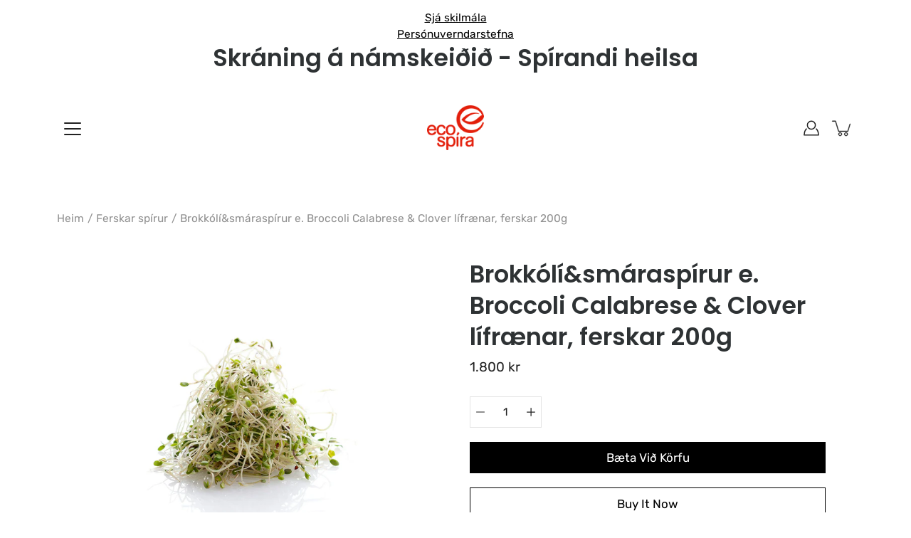

--- FILE ---
content_type: text/html; charset=utf-8
request_url: https://vefverslun.ecospira.is/products/brokkolispirur-lifraenar-ferskar-200g
body_size: 26646
content:
<!DOCTYPE html>
<html class="no-js no-touch" lang="is-IS">

<head>
	<meta charset="utf-8">
	<meta http-equiv='X-UA-Compatible' content='IE=edge,chrome=1'>
	<meta name="viewport" content="width=device-width, height=device-height, initial-scale=1.0, minimum-scale=1.0">
	<link rel="canonical" href="https://vefverslun.ecospira.is/products/brokkolispirur-lifraenar-ferskar-200g">
	<link rel="prefetch" as="document" href="https://vefverslun.ecospira.is">
	<link rel="preload" as="style" href="//vefverslun.ecospira.is/cdn/shop/t/2/assets/theme.css?v=109164531973251717391624975160">
	<link rel="preload" as="image" href="//vefverslun.ecospira.is/cdn/shop/t/2/assets/loader.svg?v=29761675971112988911624975159">
	<link rel="preload" as="script" href="//vefverslun.ecospira.is/cdn/shop/t/2/assets/lazysizes.min.js?v=111431644619468174291624975158">
	<link rel="preload" as="script" href="//vefverslun.ecospira.is/cdn/shop/t/2/assets/shop.js?v=73880149268707138901644610680">

	<link rel="dns-prefetch" href="https://cdn.shopify.com">
	<link rel="dns-prefetch" href="https://v.shopify.com">
	<link rel="dns-prefetch" href="https://fonts.googleapis.com" crossorigin>
	<link rel="dns-prefetch" href="https://cdn.shopifycloud.com">
	<link rel="dns-prefetch" href="https://cdnjs.cloudflare.com">
	<link rel="dns-prefetch" href="https://www.google-analytics.com">
	<link rel="preconnect" href="https://fonts.shopifycdn.com" crossorigin>
	<link rel="preconnect" href="https://ajax.googleapis.com">
	<link rel="preconnect" href="https://customjs.s.asaplabs.io">
	<link rel="dns-prefetch" href="https://maps.googleapis.com">
	<link rel="dns-prefetch" href="https://maps.gstatic.com">
	<link rel="dns-prefetch" href="https://monorail-edge.shopifysvc.com"><title>Brokkólí&amp;smáraspírur e. Broccoli Calabrese &amp; Clover lífrænar, ferskar  &ndash; Ecospíra - Ábót íslensk fæðubót ehf - Hvaleyrarbraut 29, Hafnarfirði, Hafnarfirði - kt 480169-7279 - s: 896 4480 - info@ecospira.is</title><link rel="shortcut icon" href="//vefverslun.ecospira.is/cdn/shop/files/ecospira_32x32.png?v=1624877840" type="image/png"><meta name="description" content=" Tegundin B.Calabrese er besta afbrigðið með tilliti til frumuverjandi efnisins glúkórafanín. Brokkólíspírur eru hrein ofurfæða. Þær innihalda mikilvæg frumuverjandi efni, m.a, glúkórafanín, sem rannsóknir sýna að geta hindrað æxlismyndun og örvað afeitrun krabbameinsfruma úr líkamanum. Mikilvægt er að borða brokkólísp"><!-- /snippets/social-meta-tags.liquid -->




<meta property="og:site_name" content="Ecospíra - Ábót íslensk fæðubót ehf - Hvaleyrarbraut 29, Hafnarfirði, Hafnarfirði - kt 480169-7279 - s: 896 4480 - info@ecospira.is">
<meta property="og:url" content="https://vefverslun.ecospira.is/products/brokkolispirur-lifraenar-ferskar-200g">
<meta property="og:title" content="Brokkólí&amp;smáraspírur e. Broccoli Calabrese &amp; Clover lífrænar, ferskar ">
<meta property="og:type" content="product">
<meta property="og:description" content=" Tegundin B.Calabrese er besta afbrigðið með tilliti til frumuverjandi efnisins glúkórafanín. Brokkólíspírur eru hrein ofurfæða. Þær innihalda mikilvæg frumuverjandi efni, m.a, glúkórafanín, sem rannsóknir sýna að geta hindrað æxlismyndun og örvað afeitrun krabbameinsfruma úr líkamanum. Mikilvægt er að borða brokkólísp">

  <meta property="og:price:amount" content="1,800">
  <meta property="og:price:currency" content="ISK">

<meta property="og:image" content="http://vefverslun.ecospira.is/cdn/shop/products/brokkolispirur_1200x1200.jpg?v=1645546152"><meta property="og:image" content="http://vefverslun.ecospira.is/cdn/shop/products/20211130_151507_1200x1200.jpg?v=1645546152"><meta property="og:image" content="http://vefverslun.ecospira.is/cdn/shop/products/2tewWQKA_1200x1200.jpg?v=1645546471">
<meta property="og:image:secure_url" content="https://vefverslun.ecospira.is/cdn/shop/products/brokkolispirur_1200x1200.jpg?v=1645546152"><meta property="og:image:secure_url" content="https://vefverslun.ecospira.is/cdn/shop/products/20211130_151507_1200x1200.jpg?v=1645546152"><meta property="og:image:secure_url" content="https://vefverslun.ecospira.is/cdn/shop/products/2tewWQKA_1200x1200.jpg?v=1645546471">


<meta name="twitter:card" content="summary_large_image">
<meta name="twitter:title" content="Brokkólí&amp;smáraspírur e. Broccoli Calabrese &amp; Clover lífrænar, ferskar ">
<meta name="twitter:description" content=" Tegundin B.Calabrese er besta afbrigðið með tilliti til frumuverjandi efnisins glúkórafanín. Brokkólíspírur eru hrein ofurfæða. Þær innihalda mikilvæg frumuverjandi efni, m.a, glúkórafanín, sem rannsóknir sýna að geta hindrað æxlismyndun og örvað afeitrun krabbameinsfruma úr líkamanum. Mikilvægt er að borða brokkólísp">
<link rel="preload" as="font" href="//vefverslun.ecospira.is/cdn/fonts/poppins/poppins_n6.aa29d4918bc243723d56b59572e18228ed0786f6.woff2" type="font/woff2" crossorigin>
<link rel="preload" as="font" href="//vefverslun.ecospira.is/cdn/fonts/rubik/rubik_n4.c2fb67c90aa34ecf8da34fc1da937ee9c0c27942.woff2" type="font/woff2" crossorigin><link rel="preload" as="font" href="//vefverslun.ecospira.is/cdn/fonts/poppins/poppins_n9.eb6b9ef01b62e777a960bfd02fc9fb4918cd3eab.woff2" type="font/woff2" crossorigin><link rel="preload" as="font" href="//vefverslun.ecospira.is/cdn/fonts/poppins/poppins_i6.bb8044d6203f492888d626dafda3c2999253e8e9.woff2" type="font/woff2" crossorigin><link rel="preload" as="font" href="//vefverslun.ecospira.is/cdn/fonts/poppins/poppins_i9.c9d778054c6973c207cbc167d4355fd67c665d16.woff2" type="font/woff2" crossorigin><link rel="preload" as="font" href="//vefverslun.ecospira.is/cdn/fonts/rubik/rubik_i4.528fdfa8adf0c2cb49c0f6d132dcaffa910849d6.woff2" type="font/woff2" crossorigin><link rel="preload" as="font" href="//vefverslun.ecospira.is/cdn/fonts/rubik/rubik_n5.46f1bf0063ef6b3840ba0b9b71e86033a15b4466.woff2" type="font/woff2" crossorigin><link rel="preload" as="font" href="//vefverslun.ecospira.is/cdn/fonts/rubik/rubik_n7.9ddb1ff19ac4667369e1c444a6663062e115e651.woff2" type="font/woff2" crossorigin><link rel="preload" as="font" href="//vefverslun.ecospira.is/cdn/fonts/rubik/rubik_i7.e37585fef76596b7b87ec84ca28db2ef5e3df433.woff2" type="font/woff2" crossorigin><style data-shopify>
	:root {
		---color-background: #ffffff;
		---color-background-alpha-25: rgba(255, 255, 255, 0.25);
		---color-background-alpha-35: rgba(255, 255, 255, 0.35);
		---color-background-alpha-60: rgba(255, 255, 255, 0.6);
		---color-background-overlay: rgba(255, 255, 255, 0.9);
		---color-background-table-header: #808080;
		---color-heading: #2e3234;
		---color-text: #222222;
		---color-text-alpha-5: rgba(34, 34, 34, 0.05);
		---color-text-alpha-8: rgba(34, 34, 34, 0.08);
		---color-text-alpha-10: rgba(34, 34, 34, 0.1);
		---color-text-alpha-25: rgba(34, 34, 34, 0.25);
		---color-text-alpha-30: rgba(34, 34, 34, 0.3);
		---color-text-alpha-55: rgba(34, 34, 34, 0.55);
		---color-text-alpha-60: rgba(34, 34, 34, 0.6);
		---color-label: rgba(34, 34, 34, 0.8);
		---color-input-placeholder: rgba(34, 34, 34, 0.5);
		---color-cart-text: rgba(34, 34, 34, 0.6);
		---color-border: #e4e4e4;
		---color-border-dark: #8b8b8b;
		---color-error: #e35252;
		---color-badge-text: #fff;
		---color-badge-bg: #2e3234;
		---color-button-primary-bg: #ffffff;
		---color-button-primary-text: #000;
		---color-button-primary-border: #000;
		---color-button-secondary-bg: #000000;
		---color-button-secondary-text: #fff;
		---color-button-secondary-border: #000000;
		---color-button-alt-bg: transparent;
		---color-button-alt-text: #000;
		---color-button-alt-border: #000;
		---color-search-overlay: rgba(51, 51, 51, 0.5);

		---body-letter-spacing: 0px;
		---heading-letter-spacing: 0px;

		---body-font-family: Rubik, sans-serif;
		---heading-font-family: Poppins, sans-serif;

		---body-font-weight: 400;
		---heading-font-weight: 600;

		---body-font-style: normal;
		---heading-font-style: normal;

		---body-font-weight-medium: 500;
		---body-font-weight-bold: 700;

		---heading-font-weight-bold: 900;

		---font-adjust-body: 1.1;
		---font-adjust-heading: 1.05;

		---image-size: cover;
		---image-aspect-ratio: 100%;
		---image-aspect-ratio-half: 50%;

		---icon-loader: url( "//vefverslun.ecospira.is/cdn/shop/t/2/assets/loader.svg?v=29761675971112988911624975159" );
		---icon-check: url( "//vefverslun.ecospira.is/cdn/shop/t/2/assets/icon-check.svg?763" );
		---icon-zoom-in: url( "//vefverslun.ecospira.is/cdn/shop/t/2/assets/icon-zoom-in.svg?v=66463440030260818311624975157" );
		---icon-zoom-out: url( "//vefverslun.ecospira.is/cdn/shop/t/2/assets/icon-zoom-out.svg?v=19447117299412374421624975158" );

		--header-height: 120px;
		--header-initial-height: 120px;
		--collection-featured-block-height: none;

		
		--overlay-color: #000;
		--overlay-opacity: 0;
	}

	@font-face {
  font-family: Poppins;
  font-weight: 600;
  font-style: normal;
  font-display: swap;
  src: url("//vefverslun.ecospira.is/cdn/fonts/poppins/poppins_n6.aa29d4918bc243723d56b59572e18228ed0786f6.woff2") format("woff2"),
       url("//vefverslun.ecospira.is/cdn/fonts/poppins/poppins_n6.5f815d845fe073750885d5b7e619ee00e8111208.woff") format("woff");
}

	@font-face {
  font-family: Rubik;
  font-weight: 400;
  font-style: normal;
  font-display: swap;
  src: url("//vefverslun.ecospira.is/cdn/fonts/rubik/rubik_n4.c2fb67c90aa34ecf8da34fc1da937ee9c0c27942.woff2") format("woff2"),
       url("//vefverslun.ecospira.is/cdn/fonts/rubik/rubik_n4.d229bd4a6a25ec476a0829a74bf3657a5fd9aa36.woff") format("woff");
}

@font-face {
  font-family: Poppins;
  font-weight: 900;
  font-style: normal;
  font-display: swap;
  src: url("//vefverslun.ecospira.is/cdn/fonts/poppins/poppins_n9.eb6b9ef01b62e777a960bfd02fc9fb4918cd3eab.woff2") format("woff2"),
       url("//vefverslun.ecospira.is/cdn/fonts/poppins/poppins_n9.6501a5bd018e348b6d5d6e8c335f9e7d32a80c36.woff") format("woff");
}

@font-face {
  font-family: Poppins;
  font-weight: 600;
  font-style: italic;
  font-display: swap;
  src: url("//vefverslun.ecospira.is/cdn/fonts/poppins/poppins_i6.bb8044d6203f492888d626dafda3c2999253e8e9.woff2") format("woff2"),
       url("//vefverslun.ecospira.is/cdn/fonts/poppins/poppins_i6.e233dec1a61b1e7dead9f920159eda42280a02c3.woff") format("woff");
}

@font-face {
  font-family: Poppins;
  font-weight: 900;
  font-style: italic;
  font-display: swap;
  src: url("//vefverslun.ecospira.is/cdn/fonts/poppins/poppins_i9.c9d778054c6973c207cbc167d4355fd67c665d16.woff2") format("woff2"),
       url("//vefverslun.ecospira.is/cdn/fonts/poppins/poppins_i9.67b02f99c1e5afe159943a603851cb6b6276ba49.woff") format("woff");
}

@font-face {
  font-family: Rubik;
  font-weight: 700;
  font-style: normal;
  font-display: swap;
  src: url("//vefverslun.ecospira.is/cdn/fonts/rubik/rubik_n7.9ddb1ff19ac4667369e1c444a6663062e115e651.woff2") format("woff2"),
       url("//vefverslun.ecospira.is/cdn/fonts/rubik/rubik_n7.2f2815a4763d5118fdb49ad25ccceea3eafcae92.woff") format("woff");
}

@font-face {
  font-family: Rubik;
  font-weight: 500;
  font-style: normal;
  font-display: swap;
  src: url("//vefverslun.ecospira.is/cdn/fonts/rubik/rubik_n5.46f1bf0063ef6b3840ba0b9b71e86033a15b4466.woff2") format("woff2"),
       url("//vefverslun.ecospira.is/cdn/fonts/rubik/rubik_n5.c73c6e4dcc7dfb4852265eb6e0e59860278f8b84.woff") format("woff");
}

@font-face {
  font-family: Rubik;
  font-weight: 400;
  font-style: italic;
  font-display: swap;
  src: url("//vefverslun.ecospira.is/cdn/fonts/rubik/rubik_i4.528fdfa8adf0c2cb49c0f6d132dcaffa910849d6.woff2") format("woff2"),
       url("//vefverslun.ecospira.is/cdn/fonts/rubik/rubik_i4.937396c2106c0db7a4072bbcd373d4e3d0ab306b.woff") format("woff");
}

@font-face {
  font-family: Rubik;
  font-weight: 700;
  font-style: italic;
  font-display: swap;
  src: url("//vefverslun.ecospira.is/cdn/fonts/rubik/rubik_i7.e37585fef76596b7b87ec84ca28db2ef5e3df433.woff2") format("woff2"),
       url("//vefverslun.ecospira.is/cdn/fonts/rubik/rubik_i7.a18d51774424b841c335ca3a15ab66cba9fce8c1.woff") format("woff");
}

</style><link href="//vefverslun.ecospira.is/cdn/shop/t/2/assets/theme.css?v=109164531973251717391624975160" rel="stylesheet" type="text/css" media="all" /><script type="text/javascript">
    if (window.MSInputMethodContext && document.documentMode) {
      var scripts = document.getElementsByTagName('script')[0];
      var polyfill = document.createElement("script");
      polyfill.defer = true;
      polyfill.src = "//vefverslun.ecospira.is/cdn/shop/t/2/assets/ie11.js?v=144489047535103983231624975158";

      scripts.parentNode.insertBefore(polyfill, scripts);

      document.documentElement.classList.add('ie11');
    } else {
      document.documentElement.className = document.documentElement.className.replace('no-js', 'js');
    }

    window.theme = {
      info: {
        name: 'Modular'
      },
      version: '2.0.2',
      routes: {
        root_url: "\/",
        search_url: "\/search",
        product_recommendations_url: "\/recommendations\/products"
      },
      translations: {
        add_to_cart: "Bæta við körfu",
        load_more: "Sjá fleiri",
        form_submit: "Bæta við körfu",
        form_submit_error: "Úps!",
        form_submit_error_details: "Við eigum því miður ekki til svona margar einingar af þessari vöru. Vinsamlega veldu færri. ",
        cart_title: "Karfa",
        cart_empty: "Karfan þín er tóm",
        cart_acceptance_error: "Þú þarft að samþykkja skilmála",
        continue_shopping: "Halda áfram að versla",
        on_sale: "Sala",
        unit_price_separator: "per",
        sold_out: "Uppselt",
        unavailable: "Vara ekki í boði",
        results_products: "Vörur",
        results_pages: "Síður",
        results_articles: "Greinar",
        no_results: "Engar niðurstöður",
        previous: "Fyrra",
        next: "Næsta",
        view_all: "Sjá allt"
      },
      icons: {
        arrow: '<svg aria-hidden="true" focusable="false" role="presentation" class="icon icon-arrow" viewBox="0 0 1024 1024"><path d="M926.553 256.428c25.96-23.409 62.316-19.611 83.605 7.033 20.439 25.582 18.251 61.132-6.623 83.562l-467.01 421.128c-22.547 20.331-56.39 19.789-78.311-1.237L19.143 345.786c-24.181-23.193-25.331-58.79-4.144-83.721 22.077-25.978 58.543-28.612 83.785-4.402l400.458 384.094 427.311-385.33z"/></svg>',
        arrowSlider: '<svg aria-hidden="true" focusable="false" role="presentation" class="icon icon-submit" viewBox="0 0 1024 1024"><path d="M1023.998 511.724v-6.44a4.818 4.818 0 00-1.605-3.215l-.005-.005c0-1.61-1.61-1.61-1.61-3.22s-1.61-1.61-1.61-3.22c-.89 0-1.61-.72-1.61-1.61L652.074 115.649c-6.058-5.789-14.286-9.354-23.346-9.354s-17.288 3.564-23.358 9.366l.013-.013c-6.101 5.61-9.909 13.631-9.909 22.541s3.81 16.931 9.888 22.52l.022.02 307.522 318.793H32.201C14.416 479.522 0 493.939 0 511.723s14.417 32.201 32.201 32.201h887.145L605.384 862.717a32.062 32.062 0 00-8.429 21.72c0 9.19 3.851 17.481 10.025 23.347l.014.013c5.61 6.101 13.631 9.909 22.541 9.909s16.931-3.81 22.52-9.888l.02-.022 363.874-370.315c0-1.61 0-1.61 1.61-3.22.89 0 1.61-.72 1.61-1.61 0-1.61 1.61-1.61 1.61-3.22h1.61v-3.22a4.81 4.81 0 001.608-3.203l.002-.017v-11.27z"/></svg>',
        arrowNavSlider: 'M0.0776563715,49.6974826 L0.0776563715,50.3266624 C0.0882978908,50.4524827 0.146435015,50.5626537 0.234305795,50.6407437 C0.234697028,50.7982538 0.39181593,50.7982538 0.39181593,50.9556075 C0.39181593,51.1129611 0.548934833,51.1127264 0.548934833,51.27008 C0.636101395,51.27008 0.706053735,51.3405018 0.706053735,51.4271989 L36.3981789,88.377449 C36.9898787,88.9427015 37.7935482,89.2908983 38.6778897,89.2908983 C39.5622313,89.2908983 40.3661354,88.9429363 40.9590089,88.3761189 C41.5534473,87.8297238 41.9253528,87.0464767 41.9253528,86.1759065 C41.9253528,85.3053363 41.5534473,84.5227934 40.9597131,83.9766331 L10.297036,52.0652206 L96.9330092,52.8421298 C98.6696895,52.8421298 100.077578,51.4342411 100.077578,49.6975608 C100.077578,47.9608805 98.6696895,46.5529919 96.9330092,46.5529919 L10.297036,46.5529919 L40.9578352,15.4206794 C41.4680804,14.8636428 41.7811445,14.1180323 41.7811445,13.299496 C41.7811445,12.4018526 41.4053267,11.5926276 40.8022812,11.0197852 C40.2533823,10.422843 39.4701352,10.0509375 38.599565,10.0509375 C37.7289948,10.0509375 36.9464519,10.422843 36.4002916,11.0165771 L36.3981007,11.018768 L0.863172638,47.1829542 C0.863172638,47.3400731 0.863172638,47.3400731 0.706053735,47.4974267 C0.618887173,47.4974267 0.548934833,47.5678485 0.548934833,47.6545456 C0.548934833,47.8116645 0.39181593,47.8116645 0.39181593,47.9690181 L0.234697028,47.9690181 L0.234697028,48.2834907 C0.146356768,48.3619719 0.0882196443,48.4723777 0.077578125,48.5964766 L0.077578125,49.6984215 L0.0776563715,49.6974826 Z',
        arrowLong: '<svg aria-hidden="true" focusable="false" role="presentation" class="icon icon-arrow-long" viewBox="0 0 1024 1024"><path d="M525.379 1020.065l114.69-110.279c7.645-7.353 7.645-18.379 0-25.732s-19.113-7.353-26.762 0l-82.194 77.195V18.379C531.113 7.35 523.468 0 512 0s-19.113 7.353-19.113 18.379v942.87l-82.194-79.033c-7.645-7.353-19.113-7.353-26.762 0-3.823 3.676-5.734 9.191-5.734 12.868s1.911 9.191 5.734 12.868l114.69 110.279c7.645 7.353 19.113 7.353 26.762 1.838z"/></svg>',
        check: '<svg aria-hidden="true" focusable="false" role="presentation" class="icon icon-check" viewBox="0 0 1317 1024"><path d="M1277.067 47.359c-42.785-42.731-112.096-42.731-154.88 0L424.495 745.781l-232.32-233.782c-43.178-40.234-110.463-39.047-152.195 2.685s-42.919 109.017-2.685 152.195L347.056 976.64c42.785 42.731 112.096 42.731 154.88 0l775.132-774.401c42.731-42.785 42.731-112.096 0-154.88z"/></svg>',
        close: '<svg aria-hidden="true" focusable="false" role="presentation" class="icon icon-close" viewBox="0 0 1024 1024"><path d="M446.174 512L13.632 79.458c-18.177-18.177-18.177-47.649 0-65.826s47.649-18.177 65.826 0L512 446.174 944.542 13.632c18.177-18.177 47.649-18.177 65.826 0s18.177 47.649 0 65.826L577.826 512l432.542 432.542c18.177 18.177 18.177 47.649 0 65.826s-47.649 18.177-65.826 0L512 577.826 79.458 1010.368c-18.177 18.177-47.649 18.177-65.826 0s-18.177-47.649 0-65.826L446.174 512z"/></svg>',
        plus: '<svg aria-hidden="true" focusable="false" role="presentation" class="icon icon-plus" viewBox="0 0 1024 1024"><path d="M465.066 465.067l.001-411.166c-.005-.407-.005-.407-.006-.805 0-29.324 23.796-53.095 53.149-53.095s53.149 23.771 53.149 53.095c-.001.365-.001.365-.004.524l-.009 411.446 398.754.001c.407-.005.407-.005.805-.006 29.324 0 53.095 23.796 53.095 53.149s-23.771 53.149-53.095 53.149c-.365-.001-.365-.001-.524-.004l-399.037-.009-.009 396.75a53.99 53.99 0 01.071 2.762c0 29.35-23.817 53.142-53.197 53.142-28.299 0-51.612-22.132-53.124-50.361l-.044-.832.583-.382-.586.017c-.02-.795-.02-.795-.024-1.59.011-1.42.011-1.42.05-1.933l.001-397.576-409.162-.009c-1.378.059-1.378.059-2.762.071-29.35 0-53.142-23.817-53.142-53.197 0-28.299 22.132-51.612 50.361-53.124l.832-.044.382.583-.017-.586c.795-.02.795-.02 1.59-.024 1.42.011 1.42.011 1.933.05l409.986.001z"/></svg>',
        minus: '<svg aria-hidden="true" focusable="false" role="presentation" class="icon icon-minus" viewBox="0 0 1024 1024"><path d="M51.573 459.468l-.017-.585c.795-.02.795-.02 1.59-.024 1.42.011 1.42.011 1.933.05l915.021.002c.407-.005.407-.005.805-.006 29.324 0 53.095 23.771 53.095 53.095s-23.771 53.095-53.095 53.095c-.365-.001-.365-.001-.524-.004l-914.477-.021c-1.378.059-1.378.059-2.762.071C23.792 565.141 0 541.348 0 511.999c0-28.271 22.132-51.558 50.361-53.069l.832-.044.382.582z"/></svg>',
        blank: "\/\/vefverslun.ecospira.is\/cdn\/shop\/t\/2\/assets\/blank_1x1.gif?v=50849316544257392421624975156"
      },
      settings: {
        enableAcceptTerms: false,
        enableAjaxCart: true,
        enableColorSwatches: true,
        enablePaymentButton: true,
        enableVideoLooping: false,
        enableTextAnimations: true,
        enableGridItemsAnimations: true,
        enableSearch: true,
        enableYotpo: false,
        showProductDescription: true,
        showQuickView: true,
        showQuantity: true,
        showReviews: false,
        yotpoId: "",
        imageAspectRatio: 1,
        imageBackgroundSize: "cover",
        productBadgeStyle: "circle",
        searchType: "product",
        productTitlePosition: "center"
      }
    };
    window.isTouch = false;
    window.moneyFormat = "{{amount_no_decimals}} kr";
    window.slate = window.slate || {};
    window.lazySizesConfig = {
      loadHidden: false,
      hFac: 0.5,
      expFactor: 2,
      preloadAfterLoad: true,
      customMedia: {
        '--phone': '(max-width: 640px)',
        '--tablet': '(min-width: 641px) and (max-width: 1023px)',
        '--lap': '(min-width: 1024px)'
      }
    }
  </script>
  <script src="//vefverslun.ecospira.is/cdn/shop/t/2/assets/lazysizes.min.js?v=111431644619468174291624975158" async></script>
  <script src="//vefverslun.ecospira.is/cdn/shop/t/2/assets/shop.js?v=73880149268707138901644610680" defer></script><script>window.performance && window.performance.mark && window.performance.mark('shopify.content_for_header.start');</script><meta id="shopify-digital-wallet" name="shopify-digital-wallet" content="/58054017230/digital_wallets/dialog">
<link rel="alternate" type="application/json+oembed" href="https://vefverslun.ecospira.is/products/brokkolispirur-lifraenar-ferskar-200g.oembed">
<script async="async" src="/checkouts/internal/preloads.js?locale=is-IS"></script>
<script id="shopify-features" type="application/json">{"accessToken":"9bed015612a8d54e06a3937e35bf3ec4","betas":["rich-media-storefront-analytics"],"domain":"vefverslun.ecospira.is","predictiveSearch":true,"shopId":58054017230,"locale":"en"}</script>
<script>var Shopify = Shopify || {};
Shopify.shop = "ecospira.myshopify.com";
Shopify.locale = "is-IS";
Shopify.currency = {"active":"ISK","rate":"1.0"};
Shopify.country = "IS";
Shopify.theme = {"name":"Modular","id":123823620302,"schema_name":"Modular","schema_version":"2.0.2","theme_store_id":849,"role":"main"};
Shopify.theme.handle = "null";
Shopify.theme.style = {"id":null,"handle":null};
Shopify.cdnHost = "vefverslun.ecospira.is/cdn";
Shopify.routes = Shopify.routes || {};
Shopify.routes.root = "/";</script>
<script type="module">!function(o){(o.Shopify=o.Shopify||{}).modules=!0}(window);</script>
<script>!function(o){function n(){var o=[];function n(){o.push(Array.prototype.slice.apply(arguments))}return n.q=o,n}var t=o.Shopify=o.Shopify||{};t.loadFeatures=n(),t.autoloadFeatures=n()}(window);</script>
<script id="shop-js-analytics" type="application/json">{"pageType":"product"}</script>
<script defer="defer" async type="module" src="//vefverslun.ecospira.is/cdn/shopifycloud/shop-js/modules/v2/client.init-shop-cart-sync_C5BV16lS.en.esm.js"></script>
<script defer="defer" async type="module" src="//vefverslun.ecospira.is/cdn/shopifycloud/shop-js/modules/v2/chunk.common_CygWptCX.esm.js"></script>
<script type="module">
  await import("//vefverslun.ecospira.is/cdn/shopifycloud/shop-js/modules/v2/client.init-shop-cart-sync_C5BV16lS.en.esm.js");
await import("//vefverslun.ecospira.is/cdn/shopifycloud/shop-js/modules/v2/chunk.common_CygWptCX.esm.js");

  window.Shopify.SignInWithShop?.initShopCartSync?.({"fedCMEnabled":true,"windoidEnabled":true});

</script>
<script>(function() {
  var isLoaded = false;
  function asyncLoad() {
    if (isLoaded) return;
    isLoaded = true;
    var urls = ["https:\/\/instafeed.nfcube.com\/cdn\/e80048eb3cec9a9e85ffac8088bbfdf4.js?shop=ecospira.myshopify.com"];
    for (var i = 0; i < urls.length; i++) {
      var s = document.createElement('script');
      s.type = 'text/javascript';
      s.async = true;
      s.src = urls[i];
      var x = document.getElementsByTagName('script')[0];
      x.parentNode.insertBefore(s, x);
    }
  };
  if(window.attachEvent) {
    window.attachEvent('onload', asyncLoad);
  } else {
    window.addEventListener('load', asyncLoad, false);
  }
})();</script>
<script id="__st">var __st={"a":58054017230,"offset":0,"reqid":"c94071d2-3a37-4997-87e8-1992f0464bc2-1768730288","pageurl":"vefverslun.ecospira.is\/products\/brokkolispirur-lifraenar-ferskar-200g","u":"16d21fa8dc43","p":"product","rtyp":"product","rid":6673622270158};</script>
<script>window.ShopifyPaypalV4VisibilityTracking = true;</script>
<script id="captcha-bootstrap">!function(){'use strict';const t='contact',e='account',n='new_comment',o=[[t,t],['blogs',n],['comments',n],[t,'customer']],c=[[e,'customer_login'],[e,'guest_login'],[e,'recover_customer_password'],[e,'create_customer']],r=t=>t.map((([t,e])=>`form[action*='/${t}']:not([data-nocaptcha='true']) input[name='form_type'][value='${e}']`)).join(','),a=t=>()=>t?[...document.querySelectorAll(t)].map((t=>t.form)):[];function s(){const t=[...o],e=r(t);return a(e)}const i='password',u='form_key',d=['recaptcha-v3-token','g-recaptcha-response','h-captcha-response',i],f=()=>{try{return window.sessionStorage}catch{return}},m='__shopify_v',_=t=>t.elements[u];function p(t,e,n=!1){try{const o=window.sessionStorage,c=JSON.parse(o.getItem(e)),{data:r}=function(t){const{data:e,action:n}=t;return t[m]||n?{data:e,action:n}:{data:t,action:n}}(c);for(const[e,n]of Object.entries(r))t.elements[e]&&(t.elements[e].value=n);n&&o.removeItem(e)}catch(o){console.error('form repopulation failed',{error:o})}}const l='form_type',E='cptcha';function T(t){t.dataset[E]=!0}const w=window,h=w.document,L='Shopify',v='ce_forms',y='captcha';let A=!1;((t,e)=>{const n=(g='f06e6c50-85a8-45c8-87d0-21a2b65856fe',I='https://cdn.shopify.com/shopifycloud/storefront-forms-hcaptcha/ce_storefront_forms_captcha_hcaptcha.v1.5.2.iife.js',D={infoText:'Protected by hCaptcha',privacyText:'Privacy',termsText:'Terms'},(t,e,n)=>{const o=w[L][v],c=o.bindForm;if(c)return c(t,g,e,D).then(n);var r;o.q.push([[t,g,e,D],n]),r=I,A||(h.body.append(Object.assign(h.createElement('script'),{id:'captcha-provider',async:!0,src:r})),A=!0)});var g,I,D;w[L]=w[L]||{},w[L][v]=w[L][v]||{},w[L][v].q=[],w[L][y]=w[L][y]||{},w[L][y].protect=function(t,e){n(t,void 0,e),T(t)},Object.freeze(w[L][y]),function(t,e,n,w,h,L){const[v,y,A,g]=function(t,e,n){const i=e?o:[],u=t?c:[],d=[...i,...u],f=r(d),m=r(i),_=r(d.filter((([t,e])=>n.includes(e))));return[a(f),a(m),a(_),s()]}(w,h,L),I=t=>{const e=t.target;return e instanceof HTMLFormElement?e:e&&e.form},D=t=>v().includes(t);t.addEventListener('submit',(t=>{const e=I(t);if(!e)return;const n=D(e)&&!e.dataset.hcaptchaBound&&!e.dataset.recaptchaBound,o=_(e),c=g().includes(e)&&(!o||!o.value);(n||c)&&t.preventDefault(),c&&!n&&(function(t){try{if(!f())return;!function(t){const e=f();if(!e)return;const n=_(t);if(!n)return;const o=n.value;o&&e.removeItem(o)}(t);const e=Array.from(Array(32),(()=>Math.random().toString(36)[2])).join('');!function(t,e){_(t)||t.append(Object.assign(document.createElement('input'),{type:'hidden',name:u})),t.elements[u].value=e}(t,e),function(t,e){const n=f();if(!n)return;const o=[...t.querySelectorAll(`input[type='${i}']`)].map((({name:t})=>t)),c=[...d,...o],r={};for(const[a,s]of new FormData(t).entries())c.includes(a)||(r[a]=s);n.setItem(e,JSON.stringify({[m]:1,action:t.action,data:r}))}(t,e)}catch(e){console.error('failed to persist form',e)}}(e),e.submit())}));const S=(t,e)=>{t&&!t.dataset[E]&&(n(t,e.some((e=>e===t))),T(t))};for(const o of['focusin','change'])t.addEventListener(o,(t=>{const e=I(t);D(e)&&S(e,y())}));const B=e.get('form_key'),M=e.get(l),P=B&&M;t.addEventListener('DOMContentLoaded',(()=>{const t=y();if(P)for(const e of t)e.elements[l].value===M&&p(e,B);[...new Set([...A(),...v().filter((t=>'true'===t.dataset.shopifyCaptcha))])].forEach((e=>S(e,t)))}))}(h,new URLSearchParams(w.location.search),n,t,e,['guest_login'])})(!0,!0)}();</script>
<script integrity="sha256-4kQ18oKyAcykRKYeNunJcIwy7WH5gtpwJnB7kiuLZ1E=" data-source-attribution="shopify.loadfeatures" defer="defer" src="//vefverslun.ecospira.is/cdn/shopifycloud/storefront/assets/storefront/load_feature-a0a9edcb.js" crossorigin="anonymous"></script>
<script data-source-attribution="shopify.dynamic_checkout.dynamic.init">var Shopify=Shopify||{};Shopify.PaymentButton=Shopify.PaymentButton||{isStorefrontPortableWallets:!0,init:function(){window.Shopify.PaymentButton.init=function(){};var t=document.createElement("script");t.src="https://vefverslun.ecospira.is/cdn/shopifycloud/portable-wallets/latest/portable-wallets.en.js",t.type="module",document.head.appendChild(t)}};
</script>
<script data-source-attribution="shopify.dynamic_checkout.buyer_consent">
  function portableWalletsHideBuyerConsent(e){var t=document.getElementById("shopify-buyer-consent"),n=document.getElementById("shopify-subscription-policy-button");t&&n&&(t.classList.add("hidden"),t.setAttribute("aria-hidden","true"),n.removeEventListener("click",e))}function portableWalletsShowBuyerConsent(e){var t=document.getElementById("shopify-buyer-consent"),n=document.getElementById("shopify-subscription-policy-button");t&&n&&(t.classList.remove("hidden"),t.removeAttribute("aria-hidden"),n.addEventListener("click",e))}window.Shopify?.PaymentButton&&(window.Shopify.PaymentButton.hideBuyerConsent=portableWalletsHideBuyerConsent,window.Shopify.PaymentButton.showBuyerConsent=portableWalletsShowBuyerConsent);
</script>
<script>
  function portableWalletsCleanup(e){e&&e.src&&console.error("Failed to load portable wallets script "+e.src);var t=document.querySelectorAll("shopify-accelerated-checkout .shopify-payment-button__skeleton, shopify-accelerated-checkout-cart .wallet-cart-button__skeleton"),e=document.getElementById("shopify-buyer-consent");for(let e=0;e<t.length;e++)t[e].remove();e&&e.remove()}function portableWalletsNotLoadedAsModule(e){e instanceof ErrorEvent&&"string"==typeof e.message&&e.message.includes("import.meta")&&"string"==typeof e.filename&&e.filename.includes("portable-wallets")&&(window.removeEventListener("error",portableWalletsNotLoadedAsModule),window.Shopify.PaymentButton.failedToLoad=e,"loading"===document.readyState?document.addEventListener("DOMContentLoaded",window.Shopify.PaymentButton.init):window.Shopify.PaymentButton.init())}window.addEventListener("error",portableWalletsNotLoadedAsModule);
</script>

<script type="module" src="https://vefverslun.ecospira.is/cdn/shopifycloud/portable-wallets/latest/portable-wallets.en.js" onError="portableWalletsCleanup(this)" crossorigin="anonymous"></script>
<script nomodule>
  document.addEventListener("DOMContentLoaded", portableWalletsCleanup);
</script>

<link id="shopify-accelerated-checkout-styles" rel="stylesheet" media="screen" href="https://vefverslun.ecospira.is/cdn/shopifycloud/portable-wallets/latest/accelerated-checkout-backwards-compat.css" crossorigin="anonymous">
<style id="shopify-accelerated-checkout-cart">
        #shopify-buyer-consent {
  margin-top: 1em;
  display: inline-block;
  width: 100%;
}

#shopify-buyer-consent.hidden {
  display: none;
}

#shopify-subscription-policy-button {
  background: none;
  border: none;
  padding: 0;
  text-decoration: underline;
  font-size: inherit;
  cursor: pointer;
}

#shopify-subscription-policy-button::before {
  box-shadow: none;
}

      </style>

<script>window.performance && window.performance.mark && window.performance.mark('shopify.content_for_header.end');</script>

  <!-- "snippets/bookthatapp-widgets.liquid" was not rendered, the associated app was uninstalled -->
<!-- BEGIN app block: shopify://apps/rt-terms-and-conditions-box/blocks/app-embed/17661ca5-aeea-41b9-8091-d8f7233e8b22 --><script type='text/javascript'>
  window.roarJs = window.roarJs || {};
      roarJs.LegalConfig = {
          metafields: {
          shop: "ecospira.myshopify.com",
          settings: {"enabled":"1","param":{"message":"Ég hef lesið {link-1684942498906}  Ecospira","error_message":"Vinsamlegast samþykkið skilmálana áður greiðslan á sér stað!","error_display":"dialog","greeting":{"enabled":"0","message":"Please agree to the T\u0026C before purchasing!","delay":"1"},"link_order":["link-1684942498906"],"links":{"link-1684942498906":{"label":"skilmála","target":"_blank","url":"https:\/\/vefverslun.ecospira.is\/pages\/skilmalar","policy":"terms-of-service"}},"force_enabled":"0","optional":"0","optional_message_enabled":"0","optional_message_value":"Thank you! The page will be moved to the checkout page.","optional_checkbox_hidden":"0","time_enabled":"1","time_label":"Agreed to the Terms and Conditions on","checkbox":"1"},"popup":{"title":"Terms and Conditions","width":"600","button":"Process to Checkout","icon_color":"#197bbd"},"style":{"checkbox":{"size":"20","color":"#0075ff"},"message":{"font":"inherit","size":"14","customized":{"enabled":"1","color":"#212b36","accent":"#0075ff","error":"#de3618"},"align":"inherit","padding":{"top":"0","right":"0","bottom":"20","left":"0"}}},"only1":"true","installer":[]},
          moneyFormat: "{{amount_no_decimals}} kr"
      }
  }
</script>
<script src='https://cdn.shopify.com/extensions/019a2c75-764c-7925-b253-e24466484d41/legal-7/assets/legal.js' defer></script>


<!-- END app block --><link href="https://cdn.shopify.com/extensions/019a2c75-764c-7925-b253-e24466484d41/legal-7/assets/legal.css" rel="stylesheet" type="text/css" media="all">
<link href="https://monorail-edge.shopifysvc.com" rel="dns-prefetch">
<script>(function(){if ("sendBeacon" in navigator && "performance" in window) {try {var session_token_from_headers = performance.getEntriesByType('navigation')[0].serverTiming.find(x => x.name == '_s').description;} catch {var session_token_from_headers = undefined;}var session_cookie_matches = document.cookie.match(/_shopify_s=([^;]*)/);var session_token_from_cookie = session_cookie_matches && session_cookie_matches.length === 2 ? session_cookie_matches[1] : "";var session_token = session_token_from_headers || session_token_from_cookie || "";function handle_abandonment_event(e) {var entries = performance.getEntries().filter(function(entry) {return /monorail-edge.shopifysvc.com/.test(entry.name);});if (!window.abandonment_tracked && entries.length === 0) {window.abandonment_tracked = true;var currentMs = Date.now();var navigation_start = performance.timing.navigationStart;var payload = {shop_id: 58054017230,url: window.location.href,navigation_start,duration: currentMs - navigation_start,session_token,page_type: "product"};window.navigator.sendBeacon("https://monorail-edge.shopifysvc.com/v1/produce", JSON.stringify({schema_id: "online_store_buyer_site_abandonment/1.1",payload: payload,metadata: {event_created_at_ms: currentMs,event_sent_at_ms: currentMs}}));}}window.addEventListener('pagehide', handle_abandonment_event);}}());</script>
<script id="web-pixels-manager-setup">(function e(e,d,r,n,o){if(void 0===o&&(o={}),!Boolean(null===(a=null===(i=window.Shopify)||void 0===i?void 0:i.analytics)||void 0===a?void 0:a.replayQueue)){var i,a;window.Shopify=window.Shopify||{};var t=window.Shopify;t.analytics=t.analytics||{};var s=t.analytics;s.replayQueue=[],s.publish=function(e,d,r){return s.replayQueue.push([e,d,r]),!0};try{self.performance.mark("wpm:start")}catch(e){}var l=function(){var e={modern:/Edge?\/(1{2}[4-9]|1[2-9]\d|[2-9]\d{2}|\d{4,})\.\d+(\.\d+|)|Firefox\/(1{2}[4-9]|1[2-9]\d|[2-9]\d{2}|\d{4,})\.\d+(\.\d+|)|Chrom(ium|e)\/(9{2}|\d{3,})\.\d+(\.\d+|)|(Maci|X1{2}).+ Version\/(15\.\d+|(1[6-9]|[2-9]\d|\d{3,})\.\d+)([,.]\d+|)( \(\w+\)|)( Mobile\/\w+|) Safari\/|Chrome.+OPR\/(9{2}|\d{3,})\.\d+\.\d+|(CPU[ +]OS|iPhone[ +]OS|CPU[ +]iPhone|CPU IPhone OS|CPU iPad OS)[ +]+(15[._]\d+|(1[6-9]|[2-9]\d|\d{3,})[._]\d+)([._]\d+|)|Android:?[ /-](13[3-9]|1[4-9]\d|[2-9]\d{2}|\d{4,})(\.\d+|)(\.\d+|)|Android.+Firefox\/(13[5-9]|1[4-9]\d|[2-9]\d{2}|\d{4,})\.\d+(\.\d+|)|Android.+Chrom(ium|e)\/(13[3-9]|1[4-9]\d|[2-9]\d{2}|\d{4,})\.\d+(\.\d+|)|SamsungBrowser\/([2-9]\d|\d{3,})\.\d+/,legacy:/Edge?\/(1[6-9]|[2-9]\d|\d{3,})\.\d+(\.\d+|)|Firefox\/(5[4-9]|[6-9]\d|\d{3,})\.\d+(\.\d+|)|Chrom(ium|e)\/(5[1-9]|[6-9]\d|\d{3,})\.\d+(\.\d+|)([\d.]+$|.*Safari\/(?![\d.]+ Edge\/[\d.]+$))|(Maci|X1{2}).+ Version\/(10\.\d+|(1[1-9]|[2-9]\d|\d{3,})\.\d+)([,.]\d+|)( \(\w+\)|)( Mobile\/\w+|) Safari\/|Chrome.+OPR\/(3[89]|[4-9]\d|\d{3,})\.\d+\.\d+|(CPU[ +]OS|iPhone[ +]OS|CPU[ +]iPhone|CPU IPhone OS|CPU iPad OS)[ +]+(10[._]\d+|(1[1-9]|[2-9]\d|\d{3,})[._]\d+)([._]\d+|)|Android:?[ /-](13[3-9]|1[4-9]\d|[2-9]\d{2}|\d{4,})(\.\d+|)(\.\d+|)|Mobile Safari.+OPR\/([89]\d|\d{3,})\.\d+\.\d+|Android.+Firefox\/(13[5-9]|1[4-9]\d|[2-9]\d{2}|\d{4,})\.\d+(\.\d+|)|Android.+Chrom(ium|e)\/(13[3-9]|1[4-9]\d|[2-9]\d{2}|\d{4,})\.\d+(\.\d+|)|Android.+(UC? ?Browser|UCWEB|U3)[ /]?(15\.([5-9]|\d{2,})|(1[6-9]|[2-9]\d|\d{3,})\.\d+)\.\d+|SamsungBrowser\/(5\.\d+|([6-9]|\d{2,})\.\d+)|Android.+MQ{2}Browser\/(14(\.(9|\d{2,})|)|(1[5-9]|[2-9]\d|\d{3,})(\.\d+|))(\.\d+|)|K[Aa][Ii]OS\/(3\.\d+|([4-9]|\d{2,})\.\d+)(\.\d+|)/},d=e.modern,r=e.legacy,n=navigator.userAgent;return n.match(d)?"modern":n.match(r)?"legacy":"unknown"}(),u="modern"===l?"modern":"legacy",c=(null!=n?n:{modern:"",legacy:""})[u],f=function(e){return[e.baseUrl,"/wpm","/b",e.hashVersion,"modern"===e.buildTarget?"m":"l",".js"].join("")}({baseUrl:d,hashVersion:r,buildTarget:u}),m=function(e){var d=e.version,r=e.bundleTarget,n=e.surface,o=e.pageUrl,i=e.monorailEndpoint;return{emit:function(e){var a=e.status,t=e.errorMsg,s=(new Date).getTime(),l=JSON.stringify({metadata:{event_sent_at_ms:s},events:[{schema_id:"web_pixels_manager_load/3.1",payload:{version:d,bundle_target:r,page_url:o,status:a,surface:n,error_msg:t},metadata:{event_created_at_ms:s}}]});if(!i)return console&&console.warn&&console.warn("[Web Pixels Manager] No Monorail endpoint provided, skipping logging."),!1;try{return self.navigator.sendBeacon.bind(self.navigator)(i,l)}catch(e){}var u=new XMLHttpRequest;try{return u.open("POST",i,!0),u.setRequestHeader("Content-Type","text/plain"),u.send(l),!0}catch(e){return console&&console.warn&&console.warn("[Web Pixels Manager] Got an unhandled error while logging to Monorail."),!1}}}}({version:r,bundleTarget:l,surface:e.surface,pageUrl:self.location.href,monorailEndpoint:e.monorailEndpoint});try{o.browserTarget=l,function(e){var d=e.src,r=e.async,n=void 0===r||r,o=e.onload,i=e.onerror,a=e.sri,t=e.scriptDataAttributes,s=void 0===t?{}:t,l=document.createElement("script"),u=document.querySelector("head"),c=document.querySelector("body");if(l.async=n,l.src=d,a&&(l.integrity=a,l.crossOrigin="anonymous"),s)for(var f in s)if(Object.prototype.hasOwnProperty.call(s,f))try{l.dataset[f]=s[f]}catch(e){}if(o&&l.addEventListener("load",o),i&&l.addEventListener("error",i),u)u.appendChild(l);else{if(!c)throw new Error("Did not find a head or body element to append the script");c.appendChild(l)}}({src:f,async:!0,onload:function(){if(!function(){var e,d;return Boolean(null===(d=null===(e=window.Shopify)||void 0===e?void 0:e.analytics)||void 0===d?void 0:d.initialized)}()){var d=window.webPixelsManager.init(e)||void 0;if(d){var r=window.Shopify.analytics;r.replayQueue.forEach((function(e){var r=e[0],n=e[1],o=e[2];d.publishCustomEvent(r,n,o)})),r.replayQueue=[],r.publish=d.publishCustomEvent,r.visitor=d.visitor,r.initialized=!0}}},onerror:function(){return m.emit({status:"failed",errorMsg:"".concat(f," has failed to load")})},sri:function(e){var d=/^sha384-[A-Za-z0-9+/=]+$/;return"string"==typeof e&&d.test(e)}(c)?c:"",scriptDataAttributes:o}),m.emit({status:"loading"})}catch(e){m.emit({status:"failed",errorMsg:(null==e?void 0:e.message)||"Unknown error"})}}})({shopId: 58054017230,storefrontBaseUrl: "https://vefverslun.ecospira.is",extensionsBaseUrl: "https://extensions.shopifycdn.com/cdn/shopifycloud/web-pixels-manager",monorailEndpoint: "https://monorail-edge.shopifysvc.com/unstable/produce_batch",surface: "storefront-renderer",enabledBetaFlags: ["2dca8a86"],webPixelsConfigList: [{"id":"618037454","configuration":"{\"pixel_id\":\"929484118749127\",\"pixel_type\":\"facebook_pixel\"}","eventPayloadVersion":"v1","runtimeContext":"OPEN","scriptVersion":"ca16bc87fe92b6042fbaa3acc2fbdaa6","type":"APP","apiClientId":2329312,"privacyPurposes":["ANALYTICS","MARKETING","SALE_OF_DATA"],"dataSharingAdjustments":{"protectedCustomerApprovalScopes":["read_customer_address","read_customer_email","read_customer_name","read_customer_personal_data","read_customer_phone"]}},{"id":"shopify-app-pixel","configuration":"{}","eventPayloadVersion":"v1","runtimeContext":"STRICT","scriptVersion":"0450","apiClientId":"shopify-pixel","type":"APP","privacyPurposes":["ANALYTICS","MARKETING"]},{"id":"shopify-custom-pixel","eventPayloadVersion":"v1","runtimeContext":"LAX","scriptVersion":"0450","apiClientId":"shopify-pixel","type":"CUSTOM","privacyPurposes":["ANALYTICS","MARKETING"]}],isMerchantRequest: false,initData: {"shop":{"name":"Ecospíra - Ábót íslensk fæðubót ehf - Hvaleyrarbraut 29, Hafnarfirði, Hafnarfirði - kt 480169-7279 - s: 896 4480 - info@ecospira.is","paymentSettings":{"currencyCode":"ISK"},"myshopifyDomain":"ecospira.myshopify.com","countryCode":"IS","storefrontUrl":"https:\/\/vefverslun.ecospira.is"},"customer":null,"cart":null,"checkout":null,"productVariants":[{"price":{"amount":1800.0,"currencyCode":"ISK"},"product":{"title":"Brokkólí\u0026smáraspírur e. Broccoli Calabrese \u0026 Clover lífrænar, ferskar 200g","vendor":"Ecospíra","id":"6673622270158","untranslatedTitle":"Brokkólí\u0026smáraspírur e. Broccoli Calabrese \u0026 Clover lífrænar, ferskar 200g","url":"\/products\/brokkolispirur-lifraenar-ferskar-200g","type":"Fersk vara"},"id":"39766234890446","image":{"src":"\/\/vefverslun.ecospira.is\/cdn\/shop\/products\/brokkolispirur.jpg?v=1645546152"},"sku":"","title":"Default Title","untranslatedTitle":"Default Title"}],"purchasingCompany":null},},"https://vefverslun.ecospira.is/cdn","fcfee988w5aeb613cpc8e4bc33m6693e112",{"modern":"","legacy":""},{"shopId":"58054017230","storefrontBaseUrl":"https:\/\/vefverslun.ecospira.is","extensionBaseUrl":"https:\/\/extensions.shopifycdn.com\/cdn\/shopifycloud\/web-pixels-manager","surface":"storefront-renderer","enabledBetaFlags":"[\"2dca8a86\"]","isMerchantRequest":"false","hashVersion":"fcfee988w5aeb613cpc8e4bc33m6693e112","publish":"custom","events":"[[\"page_viewed\",{}],[\"product_viewed\",{\"productVariant\":{\"price\":{\"amount\":1800.0,\"currencyCode\":\"ISK\"},\"product\":{\"title\":\"Brokkólí\u0026smáraspírur e. Broccoli Calabrese \u0026 Clover lífrænar, ferskar 200g\",\"vendor\":\"Ecospíra\",\"id\":\"6673622270158\",\"untranslatedTitle\":\"Brokkólí\u0026smáraspírur e. Broccoli Calabrese \u0026 Clover lífrænar, ferskar 200g\",\"url\":\"\/products\/brokkolispirur-lifraenar-ferskar-200g\",\"type\":\"Fersk vara\"},\"id\":\"39766234890446\",\"image\":{\"src\":\"\/\/vefverslun.ecospira.is\/cdn\/shop\/products\/brokkolispirur.jpg?v=1645546152\"},\"sku\":\"\",\"title\":\"Default Title\",\"untranslatedTitle\":\"Default Title\"}}]]"});</script><script>
  window.ShopifyAnalytics = window.ShopifyAnalytics || {};
  window.ShopifyAnalytics.meta = window.ShopifyAnalytics.meta || {};
  window.ShopifyAnalytics.meta.currency = 'ISK';
  var meta = {"product":{"id":6673622270158,"gid":"gid:\/\/shopify\/Product\/6673622270158","vendor":"Ecospíra","type":"Fersk vara","handle":"brokkolispirur-lifraenar-ferskar-200g","variants":[{"id":39766234890446,"price":180000,"name":"Brokkólí\u0026smáraspírur e. Broccoli Calabrese \u0026 Clover lífrænar, ferskar 200g","public_title":null,"sku":""}],"remote":false},"page":{"pageType":"product","resourceType":"product","resourceId":6673622270158,"requestId":"c94071d2-3a37-4997-87e8-1992f0464bc2-1768730288"}};
  for (var attr in meta) {
    window.ShopifyAnalytics.meta[attr] = meta[attr];
  }
</script>
<script class="analytics">
  (function () {
    var customDocumentWrite = function(content) {
      var jquery = null;

      if (window.jQuery) {
        jquery = window.jQuery;
      } else if (window.Checkout && window.Checkout.$) {
        jquery = window.Checkout.$;
      }

      if (jquery) {
        jquery('body').append(content);
      }
    };

    var hasLoggedConversion = function(token) {
      if (token) {
        return document.cookie.indexOf('loggedConversion=' + token) !== -1;
      }
      return false;
    }

    var setCookieIfConversion = function(token) {
      if (token) {
        var twoMonthsFromNow = new Date(Date.now());
        twoMonthsFromNow.setMonth(twoMonthsFromNow.getMonth() + 2);

        document.cookie = 'loggedConversion=' + token + '; expires=' + twoMonthsFromNow;
      }
    }

    var trekkie = window.ShopifyAnalytics.lib = window.trekkie = window.trekkie || [];
    if (trekkie.integrations) {
      return;
    }
    trekkie.methods = [
      'identify',
      'page',
      'ready',
      'track',
      'trackForm',
      'trackLink'
    ];
    trekkie.factory = function(method) {
      return function() {
        var args = Array.prototype.slice.call(arguments);
        args.unshift(method);
        trekkie.push(args);
        return trekkie;
      };
    };
    for (var i = 0; i < trekkie.methods.length; i++) {
      var key = trekkie.methods[i];
      trekkie[key] = trekkie.factory(key);
    }
    trekkie.load = function(config) {
      trekkie.config = config || {};
      trekkie.config.initialDocumentCookie = document.cookie;
      var first = document.getElementsByTagName('script')[0];
      var script = document.createElement('script');
      script.type = 'text/javascript';
      script.onerror = function(e) {
        var scriptFallback = document.createElement('script');
        scriptFallback.type = 'text/javascript';
        scriptFallback.onerror = function(error) {
                var Monorail = {
      produce: function produce(monorailDomain, schemaId, payload) {
        var currentMs = new Date().getTime();
        var event = {
          schema_id: schemaId,
          payload: payload,
          metadata: {
            event_created_at_ms: currentMs,
            event_sent_at_ms: currentMs
          }
        };
        return Monorail.sendRequest("https://" + monorailDomain + "/v1/produce", JSON.stringify(event));
      },
      sendRequest: function sendRequest(endpointUrl, payload) {
        // Try the sendBeacon API
        if (window && window.navigator && typeof window.navigator.sendBeacon === 'function' && typeof window.Blob === 'function' && !Monorail.isIos12()) {
          var blobData = new window.Blob([payload], {
            type: 'text/plain'
          });

          if (window.navigator.sendBeacon(endpointUrl, blobData)) {
            return true;
          } // sendBeacon was not successful

        } // XHR beacon

        var xhr = new XMLHttpRequest();

        try {
          xhr.open('POST', endpointUrl);
          xhr.setRequestHeader('Content-Type', 'text/plain');
          xhr.send(payload);
        } catch (e) {
          console.log(e);
        }

        return false;
      },
      isIos12: function isIos12() {
        return window.navigator.userAgent.lastIndexOf('iPhone; CPU iPhone OS 12_') !== -1 || window.navigator.userAgent.lastIndexOf('iPad; CPU OS 12_') !== -1;
      }
    };
    Monorail.produce('monorail-edge.shopifysvc.com',
      'trekkie_storefront_load_errors/1.1',
      {shop_id: 58054017230,
      theme_id: 123823620302,
      app_name: "storefront",
      context_url: window.location.href,
      source_url: "//vefverslun.ecospira.is/cdn/s/trekkie.storefront.cd680fe47e6c39ca5d5df5f0a32d569bc48c0f27.min.js"});

        };
        scriptFallback.async = true;
        scriptFallback.src = '//vefverslun.ecospira.is/cdn/s/trekkie.storefront.cd680fe47e6c39ca5d5df5f0a32d569bc48c0f27.min.js';
        first.parentNode.insertBefore(scriptFallback, first);
      };
      script.async = true;
      script.src = '//vefverslun.ecospira.is/cdn/s/trekkie.storefront.cd680fe47e6c39ca5d5df5f0a32d569bc48c0f27.min.js';
      first.parentNode.insertBefore(script, first);
    };
    trekkie.load(
      {"Trekkie":{"appName":"storefront","development":false,"defaultAttributes":{"shopId":58054017230,"isMerchantRequest":null,"themeId":123823620302,"themeCityHash":"14137947536635995045","contentLanguage":"is-IS","currency":"ISK","eventMetadataId":"90c0b223-e3a4-4381-b856-32fa672c50fa"},"isServerSideCookieWritingEnabled":true,"monorailRegion":"shop_domain","enabledBetaFlags":["65f19447"]},"Session Attribution":{},"S2S":{"facebookCapiEnabled":true,"source":"trekkie-storefront-renderer","apiClientId":580111}}
    );

    var loaded = false;
    trekkie.ready(function() {
      if (loaded) return;
      loaded = true;

      window.ShopifyAnalytics.lib = window.trekkie;

      var originalDocumentWrite = document.write;
      document.write = customDocumentWrite;
      try { window.ShopifyAnalytics.merchantGoogleAnalytics.call(this); } catch(error) {};
      document.write = originalDocumentWrite;

      window.ShopifyAnalytics.lib.page(null,{"pageType":"product","resourceType":"product","resourceId":6673622270158,"requestId":"c94071d2-3a37-4997-87e8-1992f0464bc2-1768730288","shopifyEmitted":true});

      var match = window.location.pathname.match(/checkouts\/(.+)\/(thank_you|post_purchase)/)
      var token = match? match[1]: undefined;
      if (!hasLoggedConversion(token)) {
        setCookieIfConversion(token);
        window.ShopifyAnalytics.lib.track("Viewed Product",{"currency":"ISK","variantId":39766234890446,"productId":6673622270158,"productGid":"gid:\/\/shopify\/Product\/6673622270158","name":"Brokkólí\u0026smáraspírur e. Broccoli Calabrese \u0026 Clover lífrænar, ferskar 200g","price":"1800","sku":"","brand":"Ecospíra","variant":null,"category":"Fersk vara","nonInteraction":true,"remote":false},undefined,undefined,{"shopifyEmitted":true});
      window.ShopifyAnalytics.lib.track("monorail:\/\/trekkie_storefront_viewed_product\/1.1",{"currency":"ISK","variantId":39766234890446,"productId":6673622270158,"productGid":"gid:\/\/shopify\/Product\/6673622270158","name":"Brokkólí\u0026smáraspírur e. Broccoli Calabrese \u0026 Clover lífrænar, ferskar 200g","price":"1800","sku":"","brand":"Ecospíra","variant":null,"category":"Fersk vara","nonInteraction":true,"remote":false,"referer":"https:\/\/vefverslun.ecospira.is\/products\/brokkolispirur-lifraenar-ferskar-200g"});
      }
    });


        var eventsListenerScript = document.createElement('script');
        eventsListenerScript.async = true;
        eventsListenerScript.src = "//vefverslun.ecospira.is/cdn/shopifycloud/storefront/assets/shop_events_listener-3da45d37.js";
        document.getElementsByTagName('head')[0].appendChild(eventsListenerScript);

})();</script>
<script
  defer
  src="https://vefverslun.ecospira.is/cdn/shopifycloud/perf-kit/shopify-perf-kit-3.0.4.min.js"
  data-application="storefront-renderer"
  data-shop-id="58054017230"
  data-render-region="gcp-us-central1"
  data-page-type="product"
  data-theme-instance-id="123823620302"
  data-theme-name="Modular"
  data-theme-version="2.0.2"
  data-monorail-region="shop_domain"
  data-resource-timing-sampling-rate="10"
  data-shs="true"
  data-shs-beacon="true"
  data-shs-export-with-fetch="true"
  data-shs-logs-sample-rate="1"
  data-shs-beacon-endpoint="https://vefverslun.ecospira.is/api/collect"
></script>
</head><body id="brokkoli-amp-smaraspirur-e-broccoli-calabrese-amp-clover-lifraenar-ferskar" class="is-page-loading template-product allow-text-animations allow-grid-animations allow-image-animations no-outline">
	<a class="in-page-link skip-link" href="#MainContent">fara í efni</a>

	<div class="pageWrap"><div id="shopify-section-announcement" class="shopify-section"><style data-shopify>.site-alert { color: #000000; background-color: #ffffff; }</style><section data-section-type="announcement" data-section-id="announcement"><div class="js-site-alert site-alert container-wrap u-center" data-status="true" data-status-mobile="true" data-scroll-lock-fill-gap>
			<div class="container">
				<div class="site-alert__text site-alert__text--error">
					<p>Vefsíðan hefur lítinn stuðning frá þessum vafra, Við mælum með að skipta yfir í Edge, Chrome, Safari eða Firefox.</p>
				</div>
				<div class="site-alert__text"><a href="/collections/all" tabindex="0"><h2></h2><p><a href="https://vefverslun.ecospira.is/pages/skilmalar" title="https://vefverslun.ecospira.is/pages/skilmalar">Sjá skilmála</a></p><p><a href="/pages/personuverndarstefna" title="Persónuverndarstefna">Persónuverndarstefna</a></p><h2><a href="/pages/lifdu-lifinu-lifandi-allt-til-enda-fritt-namskeid-byrjar-4-31-mars-2024" title="Skráning á námskeið -4. - 31.mars 2024 -frítt"><strong>Skráning á námskeiðið - Spírandi heilsa</strong></a></h2><p></p><p></p><h1></h1><p></p><p></p><p></p><p></p></a></div>
			</div>
		</div></section>

</div><div id="shopify-section-header" class="shopify-section shopify-section-header">
<header
	class="site-header header--is-standard header--logo_left_links_center"
	data-section-id="header"
	data-section-type="header"
	data-transparent="false"
	
	data-header-height
	data-scroll-lock-fill-gap>
	<div class="container">
		<div class="row"><h1 class="nav-item logo"><a href="/" class="logo__image-link visible-nav-link" data-width="80" aria-label="Ecospíra - Ábót íslensk fæðubót ehf - Hvaleyrarbraut 29, Hafnarfirði, Hafnarfirði - kt 480169-7279 - s: 896 4480 - info@ecospira.is"><style data-shopify>.logo__image--transparent { width: 80px; height: 63.43240651965484px; }
			.header--has-scrolled .logo__image--transparent { width: 50.447400241837975px; height: 40px; }</style><img
			class="logo__image logo__image--transparent logo__image--single lazyload"
			src="//vefverslun.ecospira.is/cdn/shop/t/2/assets/blank_1x1.gif?v=50849316544257392421624975156"
			data-src="//vefverslun.ecospira.is/cdn/shop/files/ecospira_logo_red_{width}x.png?v=1651751371"
			data-widths= "[100, 140, 180, 220, 280, 360, 400, 440, 560, 720, 800]"
			data-aspectratio="1.2611850060459493"
			data-sizes="auto"
			loading="lazy"
			width="80px"
			height="63.43240651965484px"
			alt="Ecospíra - Ábót íslensk fæðubót ehf - Hvaleyrarbraut 29, Hafnarfirði, Hafnarfirði - kt 480169-7279 - s: 896 4480 - info@ecospira.is">
		<noscript>
			<img src="//vefverslun.ecospira.is/cdn/shop/files/ecospira_logo_red_500x.png?v=1651751371"
				class="logo__image"
				width="80px"
				height="63.43240651965484px"
				alt="Ecospíra - Ábót íslensk fæðubót ehf - Hvaleyrarbraut 29, Hafnarfirði, Hafnarfirði - kt 480169-7279 - s: 896 4480 - info@ecospira.is">
		</noscript></a></h1><div class="header-fix-cont">
				<div class="header-fix-cont-inner">
					<nav role="navigation" class="nav-standard nav-main">
<ul class="menu ">
	
<li class="menu-item has-submenu menu-item--dropdown" data-dropdown-parent>
				<!-- LINKS -->
				<a href="/collections" class="menu-item__link">Vefverslun</a><button class="toggle-submenu" aria-haspopup="true" aria-expanded="false" aria-label="Vefverslun" data-dropdown-trigger><svg aria-hidden="true" focusable="false" role="presentation" class="icon icon-arrow" viewBox="0 0 1024 1024"><path d="M926.553 256.428c25.96-23.409 62.316-19.611 83.605 7.033 20.439 25.582 18.251 61.132-6.623 83.562l-467.01 421.128c-22.547 20.331-56.39 19.789-78.311-1.237L19.143 345.786c-24.181-23.193-25.331-58.79-4.144-83.721 22.077-25.978 58.543-28.612 83.785-4.402l400.458 384.094 427.311-385.33z"/></svg></button><ul class="submenu submenu--dropdown "><li data-levels = "0" class="submenu-item"><a class="submenu-item__link visible-nav-link" href="/collections/prufa" aria-expanded="false" aria-haspopup="true" tabindex="-1">Þurrvara</a></li><li data-levels = "0" class="submenu-item"><a class="submenu-item__link visible-nav-link" href="/collections/fersk-vara" aria-expanded="false" aria-haspopup="true" tabindex="-1">Fersk vara</a></li><li data-levels = "0" class="submenu-item"><a class="submenu-item__link visible-nav-link" href="/collections/frontpage" aria-expanded="false" aria-haspopup="true" tabindex="-1">Vinsælar vörur</a></li><li data-levels = "0" class="submenu-item"><a class="submenu-item__link visible-nav-link" href="/collections/ahold" aria-expanded="false" aria-haspopup="true" tabindex="-1">Spírunaráhöld</a></li><li data-levels = "0" class="submenu-item"><a class="submenu-item__link visible-nav-link" href="/collections/namskeid" aria-expanded="false" aria-haspopup="true" tabindex="-1">Spírandi heilsa námskeið 6 vikur</a></li></ul></li><li class="menu-item menu-item--dropdown">
				<!-- LINKS -->
				<a href="/pages/spirutegundir" class="menu-item__link">Spírutegundir</a></li><li class="menu-item menu-item--dropdown">
				<!-- LINKS -->
				<a href="/blogs/uppskriftir" class="menu-item__link">Uppskriftir</a></li><li class="menu-item menu-item--dropdown">
				<!-- LINKS -->
				<a href="/pages/um-okkur" class="menu-item__link">Um okkur</a></li><li class="menu-item menu-item--dropdown">
				<!-- LINKS -->
				<a href="/blogs/frodleikur" class="menu-item__link">Fróðleikur</a></li><li class="menu-item menu-item--dropdown">
				<!-- LINKS -->
				<a href="/pages/solustadir" class="menu-item__link">Sölustaðir og dreifingaraðilar</a></li></ul><div class="nav-search">
	<div class="nav-search-overlay">
		<div class="nav-search-scroller" data-scroll-lock-fill-gap>
			<div class="nav-search-container container">
				<div class="search-form__sticky-container">
					<form action="/search" method="get" class="search-form" role="search" autocomplete="off" autocorrect="off" autocapitalize="off" spellcheck="false" maxlength="250">
						<div class="inputGroup">
							<input type="search" name="q" class="nav-search-input" tabindex="-1" id="search-field" placeholder="Leit ..." value="" />
							<input type="hidden" name="type" value="product" />
							<input type="hidden" name="options[prefix]" class="nav-search-options" value="last" />
							<button tabindex="-1" type="submit" class="nav-search-submit" aria-label="Leita"><svg aria-hidden="true" focusable="false" role="presentation" class="icon icon-submit" viewBox="0 0 1024 1024"><path d="M1023.998 511.724v-6.44a4.818 4.818 0 00-1.605-3.215l-.005-.005c0-1.61-1.61-1.61-1.61-3.22s-1.61-1.61-1.61-3.22c-.89 0-1.61-.72-1.61-1.61L652.074 115.649c-6.058-5.789-14.286-9.354-23.346-9.354s-17.288 3.564-23.358 9.366l.013-.013c-6.101 5.61-9.909 13.631-9.909 22.541s3.81 16.931 9.888 22.52l.022.02 307.522 318.793H32.201C14.416 479.522 0 493.939 0 511.723s14.417 32.201 32.201 32.201h887.145L605.384 862.717a32.062 32.062 0 00-8.429 21.72c0 9.19 3.851 17.481 10.025 23.347l.014.013c5.61 6.101 13.631 9.909 22.541 9.909s16.931-3.81 22.52-9.888l.02-.022 363.874-370.315c0-1.61 0-1.61 1.61-3.22.89 0 1.61-.72 1.61-1.61 0-1.61 1.61-1.61 1.61-3.22h1.61v-3.22a4.81 4.81 0 001.608-3.203l.002-.017v-11.27z"/></svg></button>
						</div>

						<label for="search-field" class="icon-search"><svg aria-hidden="true" focusable="false" role="presentation" class="icon icon-search" viewBox="0 0 1024 1024"><path fill="none" stroke-width="69.818" stroke="#000" d="M715.636 385.939c0 182.087-147.61 329.697-329.697 329.697S56.242 568.026 56.242 385.939 203.852 56.242 385.939 56.242s329.697 147.61 329.697 329.697z"/><path fill="none" stroke-linecap="round" stroke-width="69.818" stroke="#000" d="M696.242 696.242l271.515 271.515"/></svg><span class="accessible-label">Leit</span>
						</label>
						<button type="button" tabindex="-1" class="js-searchToggle js-searchToggle--close searchToggle searchToggle--close" aria-expanded="true" aria-label="Loka"><svg aria-hidden="true" focusable="false" role="presentation" class="icon icon-close" viewBox="0 0 1024 1024"><path d="M446.174 512L13.632 79.458c-18.177-18.177-18.177-47.649 0-65.826s47.649-18.177 65.826 0L512 446.174 944.542 13.632c18.177-18.177 47.649-18.177 65.826 0s18.177 47.649 0 65.826L577.826 512l432.542 432.542c18.177 18.177 18.177 47.649 0 65.826s-47.649 18.177-65.826 0L512 577.826 79.458 1010.368c-18.177 18.177-47.649 18.177-65.826 0s-18.177-47.649 0-65.826L446.174 512z"/></svg></button>
					</form>
				</div>

				<div id="search-results" class="results"></div>
			</div>
		</div>
	</div>
</div></nav>

					<div class="header__icons">
						<a href="#menu" class="js-menuToggle menuToggle" data-target="nav" aria-expanded="false" aria-label="Valmynd">
							<div id="hamburger-menu" class="icon-menu">
								<div class="diamond-bar"></div>
								<div id="hamburger-bar" class="icon-bar"></div>
							</div>
						</a><a href="/account" class="nav-item nav-account-link" aria-label="Aðgangur"><svg aria-hidden="true" focusable="false" role="presentation" class="icon icon-user" viewBox="0 0 1024 1024"><path fill="none" stroke-width="69.818" stroke="#000" d="M775.083 319.747c0 145.297-117.786 263.083-263.083 263.083S248.917 465.044 248.917 319.747C248.917 174.45 366.703 56.664 512 56.664S775.083 174.45 775.083 319.747z"/><path fill="none" stroke-linejoin="round" stroke-width="69.818" stroke="#000" d="M208.443 542.356c-107.931 94.44-161.897 236.1-161.897 424.98M815.557 542.356c107.931 94.44 161.897 236.1 161.897 424.98"/><path fill="none" stroke-linejoin="round" stroke-linecap="round" stroke-width="69.818" stroke="#000" d="M46.545 967.336h930.909"/></svg></a><a href="/search" class="nav-item searchToggle js-searchToggle js-searchToggle--open" data-search-nav=".nav-standard" aria-expanded="false" aria-label="Leita"><svg aria-hidden="true" focusable="false" role="presentation" class="icon icon-search" viewBox="0 0 1024 1024"><path fill="none" stroke-width="69.818" stroke="#000" d="M715.636 385.939c0 182.087-147.61 329.697-329.697 329.697S56.242 568.026 56.242 385.939 203.852 56.242 385.939 56.242s329.697 147.61 329.697 329.697z"/><path fill="none" stroke-linecap="round" stroke-width="69.818" stroke="#000" d="M696.242 696.242l271.515 271.515"/></svg></a><a id="cartTotal" href="/cart" aria-label="Vara sett í körfu" class="nav-item js-cartToggle cartToggle cartToggle--empty" aria-expanded="false" aria-label="Karfa"><svg aria-hidden="true" focusable="false" role="presentation" class="icon icon-cart" viewBox="0 0 1365 1024"><path stroke-width="21.333" stroke="#000" d="M532.618 772.741c-57.987 0-105.431 46.933-105.431 104.296s47.444 104.296 105.431 104.296c57.987 0 105.431-46.933 105.431-104.296s-47.444-104.296-105.431-104.296zm0 173.827c-38.658 0-70.287-31.289-70.287-69.531s31.629-69.531 70.287-69.531 70.287 31.289 70.287 69.531-31.629 69.531-70.287 69.531zm351.437-173.827c-57.987 0-105.431 46.933-105.431 104.296s47.444 104.296 105.431 104.296c57.987 0 105.431-46.933 105.431-104.296s-47.444-104.296-105.431-104.296zm0 173.827c-38.658 0-70.287-31.289-70.287-69.531s31.629-69.531 70.287-69.531 70.287 31.289 70.287 69.531-31.629 69.531-70.287 69.531zm244.249-695.309c-8.786-3.477-19.329 1.738-21.086 12.168l-128.275 422.4H451.787L270.797 89.6c-1.757-6.953-8.786-12.168-17.572-12.168H68.72c-10.543 0-17.572 6.953-17.572 17.383s7.029 17.383 17.572 17.383h172.204l179.233 596.227c1.757 6.953 8.786 12.168 17.572 12.168h553.514c7.029 0 14.057-5.215 17.572-12.168l131.789-434.568c1.757-8.691-3.514-19.121-12.3-22.598z"/><path fill="#ff8f8f" stroke-width="64" stroke="#000" d="M1313.851 259.951c0 120.003-96.803 217.284-216.216 217.284s-216.216-97.281-216.216-217.284c0-120.003 96.803-217.284 216.216-217.284s216.216 97.281 216.216 217.284z"/></svg></a>
					</div>
				</div>
			</div>
		</div>
	</div>

	<div id="CartPopoverCont" class="js-cartToggle header-cartPopover"></div>

<script id="CartPopover" type="text/x-template">
	<div class="popover-inner">
		<div class="popover-item-heading h3">{{ it.item_count }} {{ it.product_title }} Vara sett í körfu</div>
		
		<div class="popover-item-thumb lazyload" data-sizes="auto" data-bgset="{{ it.img }}"></div>
		<div class="popover-item-info">
		  <span class="popover-item-title">{{ it.product_title }}</span>
			{{ @if (it.variation) }}
				<span class="popover-item-variant">{{ it.variation }}</span>
			{{ /if}}

			{{ @if (it.selling_plan_name) }}
				<span class="popover-item-selling-plan">{{ it.selling_plan_name }}</span>
			{{ /if}}

				<span class="popover-item-price">{{* it.price_formatted }}</span>

			{{ @if (it.unit_price) }}
				<span class="popover-item-unit-price">{{* it.unit_price }}</span>
			{{ /if}}
		</div>
		
	</div>
</script>
</header>


<nav role="navigation" class="nav-hamburger nav-main">
	<button class="nav-mobile-close js-menuToggle" aria-expanded="false" aria-label="Valmynd"><svg aria-hidden="true" focusable="false" role="presentation" class="icon icon-close" viewBox="0 0 1024 1024"><path d="M446.174 512L13.632 79.458c-18.177-18.177-18.177-47.649 0-65.826s47.649-18.177 65.826 0L512 446.174 944.542 13.632c18.177-18.177 47.649-18.177 65.826 0s18.177 47.649 0 65.826L577.826 512l432.542 432.542c18.177 18.177 18.177 47.649 0 65.826s-47.649 18.177-65.826 0L512 577.826 79.458 1010.368c-18.177 18.177-47.649 18.177-65.826 0s-18.177-47.649 0-65.826L446.174 512z"/></svg></button>
	<div class="nav-inner">
		<div class="nav-inner-wrapper">
<ul class="menu ">
	
<li class="menu-item has-submenu menu-item--dropdown">
				<!-- LINKS -->
				<a href="/collections" class="menu-item__link" data-dropdown-trigger>Vefverslun</a><button class="dropdown-arrow" aria-expanded="false" aria-haspopup="true" aria-label="Vefverslun" data-dropdown-trigger><svg aria-hidden="true" focusable="false" role="presentation" class="icon icon-arrow" viewBox="0 0 1024 1024"><path d="M926.553 256.428c25.96-23.409 62.316-19.611 83.605 7.033 20.439 25.582 18.251 61.132-6.623 83.562l-467.01 421.128c-22.547 20.331-56.39 19.789-78.311-1.237L19.143 345.786c-24.181-23.193-25.331-58.79-4.144-83.721 22.077-25.978 58.543-28.612 83.785-4.402l400.458 384.094 427.311-385.33z"/></svg></button><ul class="submenu submenu--dropdown "><li data-levels = "0" class="submenu-item"><a class="submenu-item__link visible-nav-link" href="/collections/prufa" aria-expanded="false" aria-haspopup="true" tabindex="-1">Þurrvara</a></li><li data-levels = "0" class="submenu-item"><a class="submenu-item__link visible-nav-link" href="/collections/fersk-vara" aria-expanded="false" aria-haspopup="true" tabindex="-1">Fersk vara</a></li><li data-levels = "0" class="submenu-item"><a class="submenu-item__link visible-nav-link" href="/collections/frontpage" aria-expanded="false" aria-haspopup="true" tabindex="-1">Vinsælar vörur</a></li><li data-levels = "0" class="submenu-item"><a class="submenu-item__link visible-nav-link" href="/collections/ahold" aria-expanded="false" aria-haspopup="true" tabindex="-1">Spírunaráhöld</a></li><li data-levels = "0" class="submenu-item"><a class="submenu-item__link visible-nav-link" href="/collections/namskeid" aria-expanded="false" aria-haspopup="true" tabindex="-1">Spírandi heilsa námskeið 6 vikur</a></li></ul></li><li class="menu-item menu-item--dropdown">
				<!-- LINKS -->
				<a href="/pages/spirutegundir" class="menu-item__link">Spírutegundir</a></li><li class="menu-item menu-item--dropdown">
				<!-- LINKS -->
				<a href="/blogs/uppskriftir" class="menu-item__link">Uppskriftir</a></li><li class="menu-item menu-item--dropdown">
				<!-- LINKS -->
				<a href="/pages/um-okkur" class="menu-item__link">Um okkur</a></li><li class="menu-item menu-item--dropdown">
				<!-- LINKS -->
				<a href="/blogs/frodleikur" class="menu-item__link">Fróðleikur</a></li><li class="menu-item menu-item--dropdown">
				<!-- LINKS -->
				<a href="/pages/solustadir" class="menu-item__link">Sölustaðir og dreifingaraðilar</a></li></ul><div class="nav-user">
		<ul><li class="nav-user__item nav-user__item--account"><a href="https://shopify.com/58054017230/account?locale=is-IS&region_country=IS" class="nav-user__link" tabindex="-1">Innskráning</a></li><li class="nav-user__item nav-user__item--search"><a href="/search" class="nav-user__link" tabindex="-1">Leit</a></li></ul>
	</div><div class="nav-footer">
			<div class="nav-social">
				<ul class="social-links social-links--nav"><li>
                <a href="https://instagram.com/ecospira" target="_blank" class="social-link" rel="noopener"><svg aria-hidden="true" focusable="false" role="presentation" class="icon icon-instagram" viewBox="0 0 1024 1024"><path d="M511.839.323c-139.008 0-156.438.589-211.031 3.08-54.479 2.485-91.687 11.138-124.243 23.792-33.658 13.078-62.202 30.58-90.659 59.034-28.455 28.457-45.956 57.001-59.034 90.659C14.218 209.445 5.565 246.652 3.08 301.131.589 355.724 0 373.154 0 512.162c0 139.006.589 156.436 3.08 211.029 2.485 54.479 11.138 91.687 23.792 124.243 13.078 33.658 30.58 62.202 59.034 90.659 28.457 28.455 57.001 45.956 90.659 59.036 32.557 12.652 69.764 21.305 124.243 23.79 54.593 2.491 72.023 3.08 211.031 3.08 139.006 0 156.436-.589 211.029-3.08 54.479-2.485 91.687-11.138 124.243-23.79 33.658-13.08 62.202-30.582 90.659-59.036 28.455-28.457 45.956-57.001 59.036-90.659 12.652-32.557 21.305-69.764 23.79-124.243 2.491-54.593 3.08-72.023 3.08-211.029 0-139.008-.589-156.438-3.08-211.031-2.485-54.479-11.138-91.687-23.79-124.243-13.08-33.658-30.582-62.202-59.036-90.659-28.457-28.455-57.001-45.956-90.659-59.034-32.557-12.654-69.764-21.307-124.243-23.792C668.275.912 650.845.323 511.839.323zm0 92.223c136.665 0 152.854.522 206.826 2.985 49.904 2.276 77.005 10.614 95.041 17.623 23.891 9.285 40.942 20.376 58.852 38.288 17.912 17.91 29.003 34.96 38.288 58.852 7.01 18.036 15.348 45.137 17.623 95.041 2.462 53.971 2.985 70.16 2.985 206.828 0 136.665-.522 152.854-2.985 206.826-2.276 49.904-10.614 77.005-17.623 95.041-9.285 23.891-20.376 40.942-38.288 58.852-17.91 17.912-34.96 29.003-58.852 38.288-18.036 7.01-45.137 15.348-95.041 17.623-53.963 2.462-70.15 2.985-206.826 2.985-136.678 0-152.862-.522-206.828-2.985-49.904-2.276-77.005-10.614-95.041-17.623-23.891-9.285-40.942-20.376-58.852-38.288-17.91-17.91-29.003-34.96-38.288-58.852-7.01-18.036-15.348-45.137-17.623-95.041-2.462-53.971-2.985-70.16-2.985-206.826s.522-152.856 2.985-206.828c2.276-49.904 10.614-77.005 17.623-95.041 9.285-23.891 20.376-40.942 38.288-58.852 17.91-17.912 34.96-29.003 58.852-38.288 18.036-7.01 45.137-15.348 95.041-17.623 53.971-2.462 70.16-2.985 206.828-2.985zm.162 592.277c-95.449 0-172.824-77.375-172.824-172.822 0-95.449 77.375-172.824 172.824-172.824 95.447 0 172.822 77.375 172.822 172.824 0 95.447-77.375 172.822-172.822 172.822zm0-439.063c-147.042 0-266.241 119.199-266.241 266.241 0 147.04 119.199 266.239 266.241 266.239 147.04 0 266.239-119.199 266.239-266.239 0-147.042-119.199-266.241-266.239-266.241zm348.159-20.479c0 33.933-27.508 61.439-61.441 61.439-33.931 0-61.439-27.506-61.439-61.439s27.508-61.441 61.439-61.441c33.933 0 61.441 27.508 61.441 61.441z"/></svg><span class="fallback-text">Instagram</span>
                </a>
            </li><li>
									<a href="https://www.facebook.com/Ecospira/" target="_blank" class="social-link" rel="noopener"><svg aria-hidden="true" focusable="false" role="presentation" class="icon icon-facebook" viewBox="0 0 532 1024"><path d="M531.692 169.853h-96.624c-75.697 0-89.849 36.313-89.849 88.615v116.316h180.303l-23.998 182.167H345.22V1024H156.935V556.925H0V374.758h156.935V240.614C156.935 84.913 252.298 0 391.378 0c66.455 0 123.694 4.936 140.314 7.378v162.475z"/></svg><span class="fallback-text">Facebook</span>
									</a>
							</li></ul>
				<span tabindex="-1" class="last-focusable-element"></span>
			</div>
		</div></div>
	</div>
</nav><div class="cart-drawer"><div class="scroll">
	<div class="cart-wrapper container"><div id="Cart" class="cart-container"><button class="js-cartToggle js-cartToggle-close cart-close" aria-label="Loka"><svg aria-hidden="true" focusable="false" role="presentation" class="icon icon-close" viewBox="0 0 1024 1024"><path d="M446.174 512L13.632 79.458c-18.177-18.177-18.177-47.649 0-65.826s47.649-18.177 65.826 0L512 446.174 944.542 13.632c18.177-18.177 47.649-18.177 65.826 0s18.177 47.649 0 65.826L577.826 512l432.542 432.542c18.177 18.177 18.177 47.649 0 65.826s-47.649 18.177-65.826 0L512 577.826 79.458 1010.368c-18.177 18.177-47.649 18.177-65.826 0s-18.177-47.649 0-65.826L446.174 512z"/></svg></button><div class="cart-title cart-title--empty cart-title--mobile">
		<h2>Karfa</h2><p>Karfan þín er tóm</p>
			<a href="/" tabindex="-1" class="js-continueShopping js-continueShopping--empty button">Halda áfram að versla</a>
		</div> <!-- closing tag for title row --></div>
          <!--p><a href="https://vefverslun.ecospira.is/pages/skilmalar" title="https://vefverslun.ecospira.is/pages/skilmalar" target="_blank"><b>Sjá skilmála</a></b></p-->
          <br></div>
</div></div><script type="application/ld+json">
{
	"@context": "http://schema.org",
	"@type": "Organization",
	"name": "Ecospíra - Ábót íslensk fæðubót ehf - Hvaleyrarbraut 29, Hafnarfirði, Hafnarfirði - kt 480169-7279 - s: 896 4480 - info@ecospira.is","logo": "https:\/\/vefverslun.ecospira.is\/cdn\/shop\/files\/ecospira_logo_red_1043x.png?v=1651751371","sameAs": [
		null,
		null,
		null,
		null,
		null,
		null,
		null
	],
	"url": "https:\/\/vefverslun.ecospira.is"
}
</script></div><div class="bodyWrap">

			<main class="main-content js-focus-hidden" id="MainContent" role="main" tabindex="-1">
				<div id="shopify-section-product-template" class="shopify-section">
<div data-section-id="product-template" data-section-type="product" data-store-availability="false">
  <section class="product container-wrap product-layout--slideshow js-product-template js-product-template--product-template"
    data-show_reviews="false"
    data-yotpo="false"
    data-yotpo-id=""
    data-show_quantity="true"
    data-dots-style="hidden">
    <div class="container"><div class="breadcrumbs"><a href="/" title="Back to the Homepage">Heim</a><span class="breadcrumbs-sep">/</span><a href="/collections/fersk-vara" title="">Ferskar spírur</a><span class="breadcrumbs-sep">/</span><span>Brokkólí&smáraspírur e. Broccoli Calabrese & Clover lífrænar, ferskar 200g</span></div><div class="row--slideshow js-row--slideshow">
        <div class="product-layout-4--images product-layout-images product-layout-images--small xxl_s12 xl_s12 lg_s12 med_s12 s1"><div class="productImgSlider" data-product-single-media-group>
              <div class="js-productImgSlider js-productImgContainer" id="js-productImgSlider--product-template" data-lightbox="true" data-dots="false" data-arrows="false" data-product-single-media-slider>
<div id="FeaturedMedia-product-template-22814866342094-wrapper"
	class="js-slide js-slide--image product-image"
	data-id="22814866342094"
	
	
	
	data-product-single-media-wrapper
	data-media-id="product-template-22814866342094"
	tabindex="0"><div class="product-single__media product-single__media--image lazyload"
				data-bgset="//vefverslun.ecospira.is/cdn/shop/products/brokkolispirur_180x.jpg?v=1645546152 180w 238h,//vefverslun.ecospira.is/cdn/shop/products/brokkolispirur_360x.jpg?v=1645546152 360w 476h,//vefverslun.ecospira.is/cdn/shop/products/brokkolispirur_540x.jpg?v=1645546152 540w 713h,//vefverslun.ecospira.is/cdn/shop/products/brokkolispirur_720x.jpg?v=1645546152 720w 951h,//vefverslun.ecospira.is/cdn/shop/products/brokkolispirur_900x.jpg?v=1645546152 900w 1189h,//vefverslun.ecospira.is/cdn/shop/products/brokkolispirur_1080x.jpg?v=1645546152 1080w 1427h,//vefverslun.ecospira.is/cdn/shop/products/brokkolispirur_1296x.jpg?v=1645546152 1296w 1712h,//vefverslun.ecospira.is/cdn/shop/products/brokkolispirur_1512x.jpg?v=1645546152 1512w 1998h,//vefverslun.ecospira.is/cdn/shop/products/brokkolispirur.jpg?v=1645546152 1550w 2048h"
				data-sizes="auto"
				data-parent-fit="contain"
				data-aspect-ratio="0.7568359375"
			>
				<div class="product-single__media--image-height" style="padding-top: 132.1%;"></div>
			</div>

			<noscript>
				<div class="product-single__media product-single__media--image product-single__media--no-js" style="background-image: url(//vefverslun.ecospira.is/cdn/shop/products/brokkolispirur_2048x.jpg?v=1645546152);"></div>
			</noscript><a href="//vefverslun.ecospira.is/cdn/shop/products/brokkolispirur_2048x2048.jpg?v=1645546152" class="product-image__lightbox-link" rel="lightbox" data-lightbox-link tabindex="-1"></a></div>
<div id="FeaturedMedia-product-template-21916377645262-wrapper"
	class="js-slide js-slide--image product-image media--hidden"
	data-id="21916377645262"
	
	
	
	data-product-single-media-wrapper
	data-media-id="product-template-21916377645262"
	tabindex="0"><div class="product-single__media product-single__media--image lazyload"
				data-bgset="//vefverslun.ecospira.is/cdn/shop/products/20211130_151507_180x.jpg?v=1645546152 180w 80h,//vefverslun.ecospira.is/cdn/shop/products/20211130_151507_360x.jpg?v=1645546152 360w 160h,//vefverslun.ecospira.is/cdn/shop/products/20211130_151507_540x.jpg?v=1645546152 540w 240h,//vefverslun.ecospira.is/cdn/shop/products/20211130_151507_720x.jpg?v=1645546152 720w 319h,//vefverslun.ecospira.is/cdn/shop/products/20211130_151507_900x.jpg?v=1645546152 900w 399h,//vefverslun.ecospira.is/cdn/shop/products/20211130_151507_1080x.jpg?v=1645546152 1080w 479h,//vefverslun.ecospira.is/cdn/shop/products/20211130_151507_1296x.jpg?v=1645546152 1296w 575h,//vefverslun.ecospira.is/cdn/shop/products/20211130_151507_1512x.jpg?v=1645546152 1512w 671h,//vefverslun.ecospira.is/cdn/shop/products/20211130_151507_1728x.jpg?v=1645546152 1728w 767h,//vefverslun.ecospira.is/cdn/shop/products/20211130_151507_1950x.jpg?v=1645546152 1950w 865h,//vefverslun.ecospira.is/cdn/shop/products/20211130_151507_2100x.jpg?v=1645546152 2100w 932h,//vefverslun.ecospira.is/cdn/shop/products/20211130_151507_2260x.jpg?v=1645546152 2260w 1003h,//vefverslun.ecospira.is/cdn/shop/products/20211130_151507_2450x.jpg?v=1645546152 2450w 1087h,//vefverslun.ecospira.is/cdn/shop/products/20211130_151507_2700x.jpg?v=1645546152 2700w 1198h,//vefverslun.ecospira.is/cdn/shop/products/20211130_151507_3000x.jpg?v=1645546152 3000w 1331h,//vefverslun.ecospira.is/cdn/shop/products/20211130_151507_3350x.jpg?v=1645546152 3350w 1486h,//vefverslun.ecospira.is/cdn/shop/products/20211130_151507.jpg?v=1645546152 3455w 1533h"
				data-sizes="auto"
				data-parent-fit="contain"
				data-aspect-ratio="2.253750815394651"
			>
				<div class="product-single__media--image-height" style="padding-top: 44.4%;"></div>
			</div>

			<noscript>
				<div class="product-single__media product-single__media--image product-single__media--no-js" style="background-image: url(//vefverslun.ecospira.is/cdn/shop/products/20211130_151507_2048x.jpg?v=1645546152);"></div>
			</noscript><a href="//vefverslun.ecospira.is/cdn/shop/products/20211130_151507_2048x2048.jpg?v=1645546152" class="product-image__lightbox-link" rel="lightbox" data-lightbox-link tabindex="-1"></a></div>
<div id="FeaturedMedia-product-template-22814919000270-wrapper"
	class="js-slide js-slide--image product-image media--hidden"
	data-id="22814919000270"
	
	
	
	data-product-single-media-wrapper
	data-media-id="product-template-22814919000270"
	tabindex="0"><div class="product-single__media product-single__media--image lazyload"
				data-bgset="//vefverslun.ecospira.is/cdn/shop/products/2tewWQKA_180x.jpg?v=1645546471 180w 120h,//vefverslun.ecospira.is/cdn/shop/products/2tewWQKA_360x.jpg?v=1645546471 360w 240h,//vefverslun.ecospira.is/cdn/shop/products/2tewWQKA_540x.jpg?v=1645546471 540w 360h,//vefverslun.ecospira.is/cdn/shop/products/2tewWQKA_720x.jpg?v=1645546471 720w 480h,//vefverslun.ecospira.is/cdn/shop/products/2tewWQKA_900x.jpg?v=1645546471 900w 600h,//vefverslun.ecospira.is/cdn/shop/products/2tewWQKA_1080x.jpg?v=1645546471 1080w 720h,//vefverslun.ecospira.is/cdn/shop/products/2tewWQKA_1296x.jpg?v=1645546471 1296w 864h,//vefverslun.ecospira.is/cdn/shop/products/2tewWQKA_1512x.jpg?v=1645546471 1512w 1008h,//vefverslun.ecospira.is/cdn/shop/products/2tewWQKA_1728x.jpg?v=1645546471 1728w 1152h,//vefverslun.ecospira.is/cdn/shop/products/2tewWQKA_1950x.jpg?v=1645546471 1950w 1300h,//vefverslun.ecospira.is/cdn/shop/products/2tewWQKA_2100x.jpg?v=1645546471 2100w 1400h,//vefverslun.ecospira.is/cdn/shop/products/2tewWQKA_2260x.jpg?v=1645546471 2260w 1507h,//vefverslun.ecospira.is/cdn/shop/products/2tewWQKA_2450x.jpg?v=1645546471 2450w 1633h,//vefverslun.ecospira.is/cdn/shop/products/2tewWQKA_2700x.jpg?v=1645546471 2700w 1800h,//vefverslun.ecospira.is/cdn/shop/products/2tewWQKA_3000x.jpg?v=1645546471 3000w 2000h,//vefverslun.ecospira.is/cdn/shop/products/2tewWQKA_3350x.jpg?v=1645546471 3350w 2233h,//vefverslun.ecospira.is/cdn/shop/products/2tewWQKA_3750x.jpg?v=1645546471 3750w 2500h,//vefverslun.ecospira.is/cdn/shop/products/2tewWQKA_4100x.jpg?v=1645546471 4100w 2733h,//vefverslun.ecospira.is/cdn/shop/products/2tewWQKA.jpg?v=1645546471 5184w 3456h"
				data-sizes="auto"
				data-parent-fit="contain"
				data-aspect-ratio="1.5"
			>
				<div class="product-single__media--image-height" style="padding-top: 66.7%;"></div>
			</div>

			<noscript>
				<div class="product-single__media product-single__media--image product-single__media--no-js" style="background-image: url(//vefverslun.ecospira.is/cdn/shop/products/2tewWQKA_2048x.jpg?v=1645546471);"></div>
			</noscript><a href="//vefverslun.ecospira.is/cdn/shop/products/2tewWQKA_2048x2048.jpg?v=1645546471" class="product-image__lightbox-link" rel="lightbox" data-lightbox-link tabindex="-1"></a></div>
<div id="FeaturedMedia-product-template-22867301204174-wrapper"
	class="js-slide js-slide--image product-image media--hidden"
	data-id="22867301204174"
	
	
	
	data-product-single-media-wrapper
	data-media-id="product-template-22867301204174"
	tabindex="0"><div class="product-single__media product-single__media--image lazyload"
				data-bgset="//vefverslun.ecospira.is/cdn/shop/products/Q7R9655_180x.jpg?v=1646224621 180w 270h,//vefverslun.ecospira.is/cdn/shop/products/Q7R9655_360x.jpg?v=1646224621 360w 540h,//vefverslun.ecospira.is/cdn/shop/products/Q7R9655_540x.jpg?v=1646224621 540w 810h,//vefverslun.ecospira.is/cdn/shop/products/Q7R9655_720x.jpg?v=1646224621 720w 1080h,//vefverslun.ecospira.is/cdn/shop/products/Q7R9655_900x.jpg?v=1646224621 900w 1350h,//vefverslun.ecospira.is/cdn/shop/products/Q7R9655_1080x.jpg?v=1646224621 1080w 1620h,//vefverslun.ecospira.is/cdn/shop/products/Q7R9655_1296x.jpg?v=1646224621 1296w 1944h,//vefverslun.ecospira.is/cdn/shop/products/Q7R9655_1512x.jpg?v=1646224621 1512w 2268h,//vefverslun.ecospira.is/cdn/shop/products/Q7R9655_1728x.jpg?v=1646224621 1728w 2592h,//vefverslun.ecospira.is/cdn/shop/products/Q7R9655_1950x.jpg?v=1646224621 1950w 2925h,//vefverslun.ecospira.is/cdn/shop/products/Q7R9655_2100x.jpg?v=1646224621 2100w 3150h,//vefverslun.ecospira.is/cdn/shop/products/Q7R9655_2260x.jpg?v=1646224621 2260w 3390h,//vefverslun.ecospira.is/cdn/shop/products/Q7R9655_2450x.jpg?v=1646224621 2450w 3675h,//vefverslun.ecospira.is/cdn/shop/products/Q7R9655_2700x.jpg?v=1646224621 2700w 4050h,//vefverslun.ecospira.is/cdn/shop/products/Q7R9655_3000x.jpg?v=1646224621 3000w 4500h,//vefverslun.ecospira.is/cdn/shop/products/Q7R9655_3350x.jpg?v=1646224621 3350w 5025h,//vefverslun.ecospira.is/cdn/shop/products/Q7R9655.jpg?v=1646224621 3456w 5184h"
				data-sizes="auto"
				data-parent-fit="contain"
				data-aspect-ratio="0.6666666666666666"
			>
				<div class="product-single__media--image-height" style="padding-top: 150.0%;"></div>
			</div>

			<noscript>
				<div class="product-single__media product-single__media--image product-single__media--no-js" style="background-image: url(//vefverslun.ecospira.is/cdn/shop/products/Q7R9655_2048x.jpg?v=1646224621);"></div>
			</noscript><a href="//vefverslun.ecospira.is/cdn/shop/products/Q7R9655_2048x2048.jpg?v=1646224621" class="product-image__lightbox-link" rel="lightbox" data-lightbox-link tabindex="-1"></a></div>
<div id="FeaturedMedia-product-template-22867303203022-wrapper"
	class="js-slide js-slide--image product-image media--hidden"
	data-id="22867303203022"
	
	
	
	data-product-single-media-wrapper
	data-media-id="product-template-22867303203022"
	tabindex="0"><div class="product-single__media product-single__media--image lazyload"
				data-bgset="//vefverslun.ecospira.is/cdn/shop/products/Brokkolispirur_AS_180x.jpg?v=1646224647 180w 270h,//vefverslun.ecospira.is/cdn/shop/products/Brokkolispirur_AS_360x.jpg?v=1646224647 360w 540h,//vefverslun.ecospira.is/cdn/shop/products/Brokkolispirur_AS_540x.jpg?v=1646224647 540w 810h,//vefverslun.ecospira.is/cdn/shop/products/Brokkolispirur_AS.jpg?v=1646224647 640w 960h"
				data-sizes="auto"
				data-parent-fit="contain"
				data-aspect-ratio="0.6666666666666666"
			>
				<div class="product-single__media--image-height" style="padding-top: 150.0%;"></div>
			</div>

			<noscript>
				<div class="product-single__media product-single__media--image product-single__media--no-js" style="background-image: url(//vefverslun.ecospira.is/cdn/shop/products/Brokkolispirur_AS_2048x.jpg?v=1646224647);"></div>
			</noscript><a href="//vefverslun.ecospira.is/cdn/shop/products/Brokkolispirur_AS_2048x2048.jpg?v=1646224647" class="product-image__lightbox-link" rel="lightbox" data-lightbox-link tabindex="-1"></a></div></div></div><div class="productImgSlider-nav js-productImgSlider-nav" data-product-single-media-thumbs><div class="js-slide product-single__media-thumb" data-id="22814866342094">
	<a href="//vefverslun.ecospira.is/cdn/shop/products/brokkolispirur_small.jpg?v=1645546152"
		class="js-product-single__thumbnail product-single__thumbnail product-single__thumbnail--product-template"
		data-thumbnail-id="product-template-22814866342094">
		<img
			 class="product-single__thumbnail-img lazyload active"
			 src="//vefverslun.ecospira.is/cdn/shop/t/2/assets/blank_1x1.gif?v=50849316544257392421624975156"
			 data-src="//vefverslun.ecospira.is/cdn/shop/products/brokkolispirur_{width}x.jpg?v=1645546152"
			 data-widths= "[180,360,540]"
			 data-aspectratio="0.7568359375"
			 data-sizes="auto"
			 data-object-fit="cover"
			 alt="Brokkólí&amp;smáraspírur e. Broccoli Calabrese &amp; Clover lífrænar, ferskar 200g"
		>
		<noscript>
			<img src="//vefverslun.ecospira.is/cdn/shop/products/brokkolispirur.jpg?v=1645546152" class="product-single__thumbnail-img active" alt="Brokkólí&amp;smáraspírur e. Broccoli Calabrese &amp; Clover lífrænar, ferskar 200g">
		</noscript></a>
</div><div class="js-slide product-single__media-thumb" data-id="21916377645262">
	<a href="//vefverslun.ecospira.is/cdn/shop/products/20211130_151507_small.jpg?v=1645546152"
		class="js-product-single__thumbnail product-single__thumbnail product-single__thumbnail--product-template"
		data-thumbnail-id="product-template-21916377645262">
		<img
			 class="product-single__thumbnail-img lazyload"
			 src="//vefverslun.ecospira.is/cdn/shop/t/2/assets/blank_1x1.gif?v=50849316544257392421624975156"
			 data-src="//vefverslun.ecospira.is/cdn/shop/products/20211130_151507_{width}x.jpg?v=1645546152"
			 data-widths= "[180,360,540]"
			 data-aspectratio="2.253750815394651"
			 data-sizes="auto"
			 data-object-fit="cover"
			 alt="Brokkólí&amp;smáraspírur e. Broccoli Calabrese &amp; Clover lífrænar, ferskar 200g"
		>
		<noscript>
			<img src="//vefverslun.ecospira.is/cdn/shop/products/20211130_151507.jpg?v=1645546152" class="product-single__thumbnail-img" alt="Brokkólí&amp;smáraspírur e. Broccoli Calabrese &amp; Clover lífrænar, ferskar 200g">
		</noscript></a>
</div><div class="js-slide product-single__media-thumb" data-id="22814919000270">
	<a href="//vefverslun.ecospira.is/cdn/shop/products/2tewWQKA_small.jpg?v=1645546471"
		class="js-product-single__thumbnail product-single__thumbnail product-single__thumbnail--product-template"
		data-thumbnail-id="product-template-22814919000270">
		<img
			 class="product-single__thumbnail-img lazyload"
			 src="//vefverslun.ecospira.is/cdn/shop/t/2/assets/blank_1x1.gif?v=50849316544257392421624975156"
			 data-src="//vefverslun.ecospira.is/cdn/shop/products/2tewWQKA_{width}x.jpg?v=1645546471"
			 data-widths= "[180,360,540]"
			 data-aspectratio="1.5"
			 data-sizes="auto"
			 data-object-fit="cover"
			 alt="Brokkólí&amp;smáraspírur e. Broccoli Calabrese &amp; Clover lífrænar, ferskar 200g"
		>
		<noscript>
			<img src="//vefverslun.ecospira.is/cdn/shop/products/2tewWQKA.jpg?v=1645546471" class="product-single__thumbnail-img" alt="Brokkólí&amp;smáraspírur e. Broccoli Calabrese &amp; Clover lífrænar, ferskar 200g">
		</noscript></a>
</div><div class="js-slide product-single__media-thumb" data-id="22867301204174">
	<a href="//vefverslun.ecospira.is/cdn/shop/products/Q7R9655_small.jpg?v=1646224621"
		class="js-product-single__thumbnail product-single__thumbnail product-single__thumbnail--product-template"
		data-thumbnail-id="product-template-22867301204174">
		<img
			 class="product-single__thumbnail-img lazyload"
			 src="//vefverslun.ecospira.is/cdn/shop/t/2/assets/blank_1x1.gif?v=50849316544257392421624975156"
			 data-src="//vefverslun.ecospira.is/cdn/shop/products/Q7R9655_{width}x.jpg?v=1646224621"
			 data-widths= "[180,360,540]"
			 data-aspectratio="0.6666666666666666"
			 data-sizes="auto"
			 data-object-fit="cover"
			 alt="Brokkólí&amp;smáraspírur e. Broccoli Calabrese &amp; Clover lífrænar, ferskar 200g"
		>
		<noscript>
			<img src="//vefverslun.ecospira.is/cdn/shop/products/Q7R9655.jpg?v=1646224621" class="product-single__thumbnail-img" alt="Brokkólí&amp;smáraspírur e. Broccoli Calabrese &amp; Clover lífrænar, ferskar 200g">
		</noscript></a>
</div><div class="js-slide product-single__media-thumb" data-id="22867303203022">
	<a href="//vefverslun.ecospira.is/cdn/shop/products/Brokkolispirur_AS_small.jpg?v=1646224647"
		class="js-product-single__thumbnail product-single__thumbnail product-single__thumbnail--product-template"
		data-thumbnail-id="product-template-22867303203022">
		<img
			 class="product-single__thumbnail-img lazyload"
			 src="//vefverslun.ecospira.is/cdn/shop/t/2/assets/blank_1x1.gif?v=50849316544257392421624975156"
			 data-src="//vefverslun.ecospira.is/cdn/shop/products/Brokkolispirur_AS_{width}x.jpg?v=1646224647"
			 data-widths= "[180,360,540]"
			 data-aspectratio="0.6666666666666666"
			 data-sizes="auto"
			 data-object-fit="cover"
			 alt="Brokkólí&amp;smáraspírur e. Broccoli Calabrese &amp; Clover lífrænar, ferskar 200g"
		>
		<noscript>
			<img src="//vefverslun.ecospira.is/cdn/shop/products/Brokkolispirur_AS.jpg?v=1646224647" class="product-single__thumbnail-img" alt="Brokkólí&amp;smáraspírur e. Broccoli Calabrese &amp; Clover lífrænar, ferskar 200g">
		</noscript></a>
</div></div></div>
        <!-- end product-images -->

        <div class="product-info product-layout-4--info xxl_s12 xl_s12 lg_s12 med_s12 s1">
          <div class="product-info__wrapper js-product-info__wrapper">
            <div class="product-title__wrapper block s1">
              <div data-product-title><h1 class="product-title">Brokkólí&smáraspírur e. Broccoli Calabrese & Clover lífrænar, ferskar 200g</h1><div class="product__price" data-price-wrapper>
	<span data-product-price>1.800 kr</span>
	<s class="product__price__sale" data-compare-price></s></div></div></div>
            <div class="product-form block s1">
              <div data-product-form-container><form method="post" action="/cart/add" id="product_form_6673622270158" accept-charset="UTF-8" class="productForm" enctype="multipart/form-data" data-enable-color-swatches="true" data-product-id="6673622270158" data-product-form=""><input type="hidden" name="form_type" value="product" /><input type="hidden" name="utf8" value="✓" /><div class="shop-pay-terms"></div>

	<div class="productForm-block productForm-block--options-inline productForm-block--swatches"><label for="product-select--product-template" class="accessible-label">Velja afbrigði</label><input name="id" id="product-select--product-template" data-product-id="6673622270158" type="hidden" value="39766234890446"></div>

	<div class="productForm-block">
		<div class="qty__adjust">
			<input type="number" class="qty__adjust-input" name="quantity" id="quantity--product-template" value="1" min="1">
			<button type="button" class="qty__adjust-btn js-qty__adjust-btn decrease" aria-label="Minnka"><svg aria-hidden="true" focusable="false" role="presentation" class="icon icon-minus" viewBox="0 0 1024 1024"><path d="M51.573 459.468l-.017-.585c.795-.02.795-.02 1.59-.024 1.42.011 1.42.011 1.933.05l915.021.002c.407-.005.407-.005.805-.006 29.324 0 53.095 23.771 53.095 53.095s-23.771 53.095-53.095 53.095c-.365-.001-.365-.001-.524-.004l-914.477-.021c-1.378.059-1.378.059-2.762.071C23.792 565.141 0 541.348 0 511.999c0-28.271 22.132-51.558 50.361-53.069l.832-.044.382.582z"/></svg></button>
			<button type="button" class="qty__adjust-btn js-qty__adjust-btn increase" aria-label="Stækka"><svg aria-hidden="true" focusable="false" role="presentation" class="icon icon-plus" viewBox="0 0 1024 1024"><path d="M465.066 465.067l.001-411.166c-.005-.407-.005-.407-.006-.805 0-29.324 23.796-53.095 53.149-53.095s53.149 23.771 53.149 53.095c-.001.365-.001.365-.004.524l-.009 411.446 398.754.001c.407-.005.407-.005.805-.006 29.324 0 53.095 23.796 53.095 53.149s-23.771 53.149-53.095 53.149c-.365-.001-.365-.001-.524-.004l-399.037-.009-.009 396.75a53.99 53.99 0 01.071 2.762c0 29.35-23.817 53.142-53.197 53.142-28.299 0-51.612-22.132-53.124-50.361l-.044-.832.583-.382-.586.017c-.02-.795-.02-.795-.024-1.59.011-1.42.011-1.42.05-1.933l.001-397.576-409.162-.009c-1.378.059-1.378.059-2.762.071-29.35 0-53.142-23.817-53.142-53.197 0-28.299 22.132-51.612 50.361-53.124l.832-.044.382.583-.017-.586c.795-.02.795-.02 1.59-.024 1.42.011 1.42.011 1.933.05l409.986.001z"/></svg></button>
		</div>

		<div class="productForm-buttons productForm-buttons--alt">
			<button
				class="productForm-submit button--alt"
				type="submit"
				name="add"
				data-ajax="true"
				data-handle="brokkolispirur-lifraenar-ferskar-200g"
				
				data-add-to-cart>
				<span data-add-to-cart-text>Bæta við körfu</span><svg aria-hidden="true" focusable="false" role="presentation" class="icon icon-check" viewBox="0 0 1317 1024"><path d="M1277.067 47.359c-42.785-42.731-112.096-42.731-154.88 0L424.495 745.781l-232.32-233.782c-43.178-40.234-110.463-39.047-152.195 2.685s-42.919 109.017-2.685 152.195L347.056 976.64c42.785 42.731 112.096 42.731 154.88 0l775.132-774.401c42.731-42.785 42.731-112.096 0-154.88z"/></svg></button>
		</div><div class="productForm-buttons productForm-buttons--alt" data-payment-button="true" data-payment-button-quickview="true"><div data-shopify="payment-button" class="shopify-payment-button"> <shopify-accelerated-checkout recommended="null" fallback="{&quot;supports_subs&quot;:true,&quot;supports_def_opts&quot;:true,&quot;name&quot;:&quot;buy_it_now&quot;,&quot;wallet_params&quot;:{}}" access-token="9bed015612a8d54e06a3937e35bf3ec4" buyer-country="IS" buyer-locale="is-IS" buyer-currency="ISK" variant-params="[{&quot;id&quot;:39766234890446,&quot;requiresShipping&quot;:true}]" shop-id="58054017230" enabled-flags="[&quot;ae0f5bf6&quot;]" > <div class="shopify-payment-button__button" role="button" disabled aria-hidden="true" style="background-color: transparent; border: none"> <div class="shopify-payment-button__skeleton">&nbsp;</div> </div> </shopify-accelerated-checkout> <small id="shopify-buyer-consent" class="hidden" aria-hidden="true" data-consent-type="subscription"> This item is a recurring or deferred purchase. By continuing, I agree to the <span id="shopify-subscription-policy-button">cancellation policy</span> and authorize you to charge my payment method at the prices, frequency and dates listed on this page until my order is fulfilled or I cancel, if permitted. </small> </div></div></div><input type="hidden" name="product-id" value="6673622270158" /><input type="hidden" name="section-id" value="product-template" /></form><div class="notification-form visually-hidden" data-notification-form><form method="post" action="/contact#ProductNewsletterForm--product-template" id="ProductNewsletterForm--product-template" accept-charset="UTF-8" class="contact-form"><input type="hidden" name="form_type" value="customer" /><input type="hidden" name="utf8" value="✓" /><label for="contact[email]--product-template"><p>Notify me when this product is available:</p></label><div class="js-signUp-form signUp-form">
				<input type="hidden" id="contact_tags--product-template" name="contact[tags]" value="newsletter, out-of-stock-notification--brokkolispirur-lifraenar-ferskar-200g"/>
				<div class="inputGroup mc-field-group">
					<input class="signUp-input required email" type="email" value="" name="contact[email]" id="contact[email]--product-template" placeholder="Netfang" required>
					<input type="hidden" id="newsletter-first-name--product-template" name="contact[first_name]" value="Newsletter" />
					<input type="hidden" id="newsletter-last-name--product-template" name="contact[last_name]" value="Subscriber" />
					<button type="submit" class="signUp-submit" name="subscribe" id="mc-embedded-subscribe--product-template" aria-label="Gerast áskrifandi"><svg aria-hidden="true" focusable="false" role="presentation" class="icon icon-submit" viewBox="0 0 1024 1024"><path d="M1023.998 511.724v-6.44a4.818 4.818 0 00-1.605-3.215l-.005-.005c0-1.61-1.61-1.61-1.61-3.22s-1.61-1.61-1.61-3.22c-.89 0-1.61-.72-1.61-1.61L652.074 115.649c-6.058-5.789-14.286-9.354-23.346-9.354s-17.288 3.564-23.358 9.366l.013-.013c-6.101 5.61-9.909 13.631-9.909 22.541s3.81 16.931 9.888 22.52l.022.02 307.522 318.793H32.201C14.416 479.522 0 493.939 0 511.723s14.417 32.201 32.201 32.201h887.145L605.384 862.717a32.062 32.062 0 00-8.429 21.72c0 9.19 3.851 17.481 10.025 23.347l.014.013c5.61 6.101 13.631 9.909 22.541 9.909s16.931-3.81 22.52-9.888l.02-.022 363.874-370.315c0-1.61 0-1.61 1.61-3.22.89 0 1.61-.72 1.61-1.61 0-1.61 1.61-1.61 1.61-3.22h1.61v-3.22a4.81 4.81 0 001.608-3.203l.002-.017v-11.27z"/></svg></button>
				</div>
			</div></form></div></div><div class="product-description rte" data-product-description><p> Tegundin B.Calabrese er besta afbrigðið með tilliti til frumuverjandi efnisins glúkórafanín.</p>
<p>Brokkólíspírur eru hrein ofurfæða. Þær innihalda mikilvæg frumuverjandi efni, m.a, glúkórafanín, sem rannsóknir sýna að geta hindrað æxlismyndun og örvað afeitrun krabbameinsfruma úr líkamanum. Mikilvægt er að borða brokkólíspírurnar ferskar þar sem ensímið mýrósínasa er þýðingarmikið við niðurbrot glúkórafaníns í hið verndandi efni súlfórafan í meltingarveginum. Þá hefur verið sýnt fram á að súlfórafan í brokkólíspírum geti veitt vörn gegn húðkrabbameini af völdum útfjólublárra geisla og hamlað vexti H.Pyroli bakteríunnar.</p>
<p> </p>
<p> </p>
                    
                    	<p><strong>Ekki hægt að póstsenda ferskar spírur</strong><br/>
                          Vinsamlegast athugið að <strong>ekki er hægt að fá ferskar spírur sendar í pósti, einungis þurrvöru.</strong> Ferskar spírur er hægt að sækja til okkar í Gjótuhraun 6, í Hafnarfirði.</p>
                    
                  
                </div><div class="product-share">
                  <span class="share-links p"><a aria-label="Twitter" title="Twitter" target="_blank" rel="noopener" href="//twitter.com/intent/tweet?text=Brokk%C3%B3l%C3%AD%26sm%C3%A1rasp%C3%ADrur%20e.%20Broccoli%20Calabrese%20%26%20Clover%20l%C3%ADfr%C3%A6nar,%20ferskar%20200g%20-%20Ecosp%C3%ADra%20-%20%C3%81b%C3%B3t%20%C3%ADslensk%20f%C3%A6%C3%B0ub%C3%B3t%20ehf%20-%20Hvaleyrarbraut%2029,%20Hafnarfir%C3%B0i,%20Hafnarfir%C3%B0i%20-%20kt%20480169-7279%20-%20s:%20896%204480%20-%20info@ecospira.is&amp;url=https://vefverslun.ecospira.is/products/brokkolispirur-lifraenar-ferskar-200g" class="share-link" data-network="twitter"><svg aria-hidden="true" focusable="false" role="presentation" class="icon icon-twitter-share" viewBox="0 0 448 512"><path fill="currentColor" d="M400 32H48C21.5 32 0 53.5 0 80v352c0 26.5 21.5 48 48 48h352c26.5 0 48-21.5 48-48V80c0-26.5-21.5-48-48-48zm-48.9 158.8c.2 2.8.2 5.7.2 8.5 0 86.7-66 186.6-186.6 186.6-37.2 0-71.7-10.8-100.7-29.4 5.3.6 10.4.8 15.8.8 30.7 0 58.9-10.4 81.4-28-28.8-.6-53-19.5-61.3-45.5 10.1 1.5 19.2 1.5 29.6-1.2-30-6.1-52.5-32.5-52.5-64.4v-.8c8.7 4.9 18.9 7.9 29.6 8.3a65.447 65.447 0 01-29.2-54.6c0-12.2 3.2-23.4 8.9-33.1 32.3 39.8 80.8 65.8 135.2 68.6-9.3-44.5 24-80.6 64-80.6 18.9 0 35.9 7.9 47.9 20.7 14.8-2.8 29-8.3 41.6-15.8-4.9 15.2-15.2 28-28.8 36.1 13.2-1.4 26-5.1 37.8-10.2-8.9 13.1-20.1 24.7-32.9 34z"/></svg>Tweet</a><a aria-label="Facebook" title="Facebook" target="_blank" rel="noopener" href="//www.facebook.com/sharer.php?u=https://vefverslun.ecospira.is/products/brokkolispirur-lifraenar-ferskar-200g" class="share-link" data-network="facebook"><svg aria-hidden="true" focusable="false" role="presentation" class="icon icon-facebook-share" viewBox="0 0 448 512"><path fill="currentColor" d="M400 32H48A48 48 0 000 80v352a48 48 0 0048 48h137.25V327.69h-63V256h63v-54.64c0-62.15 37-96.48 93.67-96.48 27.14 0 55.52 4.84 55.52 4.84v61h-31.27c-30.81 0-40.42 19.12-40.42 38.73V256h68.78l-11 71.69h-57.78V480H400a48 48 0 0048-48V80a48 48 0 00-48-48z"/></svg>Deila</a><a aria-label="Pinterest" title="Pinterest" target="_blank" rel="noopener" href="//pinterest.com/pin/create/button/?description=Brokk%C3%B3l%C3%AD%26sm%C3%A1rasp%C3%ADrur%20e.%20Broccoli%20Calabrese%20%26%20Clover%20l%C3%ADfr%C3%A6nar,%20ferskar%20200g%20-%20Ecosp%C3%ADra%20-%20%C3%81b%C3%B3t%20%C3%ADslensk%20f%C3%A6%C3%B0ub%C3%B3t%20ehf%20-%20Hvaleyrarbraut%2029,%20Hafnarfir%C3%B0i,%20Hafnarfir%C3%B0i%20-%20kt%20480169-7279%20-%20s:%20896%204480%20-%20info@ecospira.is&amp;url=https://vefverslun.ecospira.is/products/brokkolispirur-lifraenar-ferskar-200g&amp;media=//vefverslun.ecospira.is/cdn/shop/products/brokkolispirur.jpg?v=1645546152" class="share-link" data-network="pinterest"><svg aria-hidden="true" focusable="false" role="presentation" class="icon icon-pinterest-share" viewBox="0 0 448 512"><path fill="currentColor" d="M448 80v352c0 26.5-21.5 48-48 48H154.4c9.8-16.4 22.4-40 27.4-59.3 3-11.5 15.3-58.4 15.3-58.4 8 15.3 31.4 28.2 56.3 28.2 74.1 0 127.4-68.1 127.4-152.7 0-81.1-66.2-141.8-151.4-141.8-106 0-162.2 71.1-162.2 148.6 0 36 19.2 80.8 49.8 95.1 4.7 2.2 7.1 1.2 8.2-3.3.8-3.4 5-20.1 6.8-27.8.6-2.5.3-4.6-1.7-7-10.1-12.3-18.3-34.9-18.3-56 0-54.2 41-106.6 110.9-106.6 60.3 0 102.6 41.1 102.6 99.9 0 66.4-33.5 112.4-77.2 112.4-24.1 0-42.1-19.9-36.4-44.4 6.9-29.2 20.3-60.7 20.3-81.8 0-53-75.5-45.7-75.5 25 0 21.7 7.3 36.5 7.3 36.5-31.4 132.8-36.1 134.5-29.6 192.6l2.2.8H48c-26.5 0-48-21.5-48-48V80c0-26.5 21.5-48 48-48h352c26.5 0 48 21.5 48 48z"/></svg>Pin</a></span>
                </div></div>
          </div>
        </div>
      </div>
    </div>
  </section><div id="shop-bar" class="shop-bar" data-scroll-lock-fill-gap><form method="post" action="/cart/add" id="product_form_6673622270158--shop-bar" accept-charset="UTF-8" class="productForm productForm--shop-bar" enctype="multipart/form-data"><input type="hidden" name="form_type" value="product" /><input type="hidden" name="utf8" value="✓" /><div class="productForm-block"><label for="ShopBar-product-select--product-template" class="accessible-label">Velja afbrigði</label><input name="id" id="ShopBar-product-select--product-template" data-product-id="6673622270158" type="hidden" value="39766234890446"></div>

		<input type="hidden" class="inputCounter" name="quantity" value="1" />

		<div class="productForm-block">
			<button class="productForm-submit" type="submit" data-ajax="true" data-handle="brokkolispirur-lifraenar-ferskar-200g" data-add-to-cart>
				<span data-add-to-cart-text>Bæta við körfu</span><svg aria-hidden="true" focusable="false" role="presentation" class="icon icon-check" viewBox="0 0 1317 1024"><path d="M1277.067 47.359c-42.785-42.731-112.096-42.731-154.88 0L424.495 745.781l-232.32-233.782c-43.178-40.234-110.463-39.047-152.195 2.685s-42.919 109.017-2.685 152.195L347.056 976.64c42.785 42.731 112.096 42.731 154.88 0l775.132-774.401c42.731-42.785 42.731-112.096 0-154.88z"/></svg></button>
		</div><input type="hidden" name="product-id" value="6673622270158" /><input type="hidden" name="section-id" value="product-template" /></form><div class="shop-bar__info"><div class="shop-bar__image lazyload" data-bgset="//vefverslun.ecospira.is/cdn/shop/products/brokkolispirur_180x.jpg?v=1645546152 180w 238h,//vefverslun.ecospira.is/cdn/shop/products/brokkolispirur_360x.jpg?v=1645546152 360w 476h,//vefverslun.ecospira.is/cdn/shop/products/brokkolispirur_540x.jpg?v=1645546152 540w 713h,//vefverslun.ecospira.is/cdn/shop/products/brokkolispirur_720x.jpg?v=1645546152 720w 951h,//vefverslun.ecospira.is/cdn/shop/products/brokkolispirur_900x.jpg?v=1645546152 900w 1189h,//vefverslun.ecospira.is/cdn/shop/products/brokkolispirur_1080x.jpg?v=1645546152 1080w 1427h,//vefverslun.ecospira.is/cdn/shop/products/brokkolispirur_1296x.jpg?v=1645546152 1296w 1712h,//vefverslun.ecospira.is/cdn/shop/products/brokkolispirur_1512x.jpg?v=1645546152 1512w 1998h,//vefverslun.ecospira.is/cdn/shop/products/brokkolispirur.jpg?v=1645546152 1550w 2048h" data-sizes="auto" data-parent-fit="cover"></div>
		<noscript>
			<div class="shop-bar__image" style="background-image: url(//vefverslun.ecospira.is/cdn/shop/products/brokkolispirur_48x48.jpg?v=1645546152);"></div>
		</noscript>
		<p class="shop-bar__title">Brokkólí&smáraspírur e. Broccoli Calabrese & Clover lífrænar, ferskar 200g</p>

		<div class="shop-bar__price"><div class="product__price" data-price-wrapper>
	<span data-product-price>1.800 kr</span>
	<s class="product__price__sale" data-compare-price></s></div></div>
	</div>
</div>
<!-- end add-to-cart -->
</div>

<script type="application/json" id="ProductJson--product-template" hidden>{"id":6673622270158,"title":"Brokkólí\u0026smáraspírur e. Broccoli Calabrese \u0026 Clover lífrænar, ferskar 200g","handle":"brokkolispirur-lifraenar-ferskar-200g","description":"\u003cp\u003e Tegundin B.Calabrese er besta afbrigðið með tilliti til frumuverjandi efnisins glúkórafanín.\u003c\/p\u003e\n\u003cp\u003eBrokkólíspírur eru hrein ofurfæða. Þær innihalda mikilvæg frumuverjandi efni, m.a, glúkórafanín, sem rannsóknir sýna að geta hindrað æxlismyndun og örvað afeitrun krabbameinsfruma úr líkamanum. Mikilvægt er að borða brokkólíspírurnar ferskar þar sem ensímið mýrósínasa er þýðingarmikið við niðurbrot glúkórafaníns í hið verndandi efni súlfórafan í meltingarveginum. Þá hefur verið sýnt fram á að súlfórafan í brokkólíspírum geti veitt vörn gegn húðkrabbameini af völdum útfjólublárra geisla og hamlað vexti H.Pyroli bakteríunnar.\u003c\/p\u003e\n\u003cp\u003e \u003c\/p\u003e\n\u003cp\u003e \u003c\/p\u003e","published_at":"2026-01-06T15:09:46+00:00","created_at":"2021-06-28T13:18:21+01:00","vendor":"Ecospíra","type":"Fersk vara","tags":["Fersk vara"],"price":180000,"price_min":180000,"price_max":180000,"available":true,"price_varies":false,"compare_at_price":null,"compare_at_price_min":0,"compare_at_price_max":0,"compare_at_price_varies":false,"variants":[{"id":39766234890446,"title":"Default Title","option1":"Default Title","option2":null,"option3":null,"sku":"","requires_shipping":true,"taxable":true,"featured_image":null,"available":true,"name":"Brokkólí\u0026smáraspírur e. Broccoli Calabrese \u0026 Clover lífrænar, ferskar 200g","public_title":null,"options":["Default Title"],"price":180000,"weight":200,"compare_at_price":null,"inventory_management":null,"barcode":"","requires_selling_plan":false,"selling_plan_allocations":[]}],"images":["\/\/vefverslun.ecospira.is\/cdn\/shop\/products\/brokkolispirur.jpg?v=1645546152","\/\/vefverslun.ecospira.is\/cdn\/shop\/products\/20211130_151507.jpg?v=1645546152","\/\/vefverslun.ecospira.is\/cdn\/shop\/products\/2tewWQKA.jpg?v=1645546471","\/\/vefverslun.ecospira.is\/cdn\/shop\/products\/Q7R9655.jpg?v=1646224621","\/\/vefverslun.ecospira.is\/cdn\/shop\/products\/Brokkolispirur_AS.jpg?v=1646224647"],"featured_image":"\/\/vefverslun.ecospira.is\/cdn\/shop\/products\/brokkolispirur.jpg?v=1645546152","options":["Title"],"media":[{"alt":null,"id":22814866342094,"position":1,"preview_image":{"aspect_ratio":0.757,"height":2048,"width":1550,"src":"\/\/vefverslun.ecospira.is\/cdn\/shop\/products\/brokkolispirur.jpg?v=1645546152"},"aspect_ratio":0.757,"height":2048,"media_type":"image","src":"\/\/vefverslun.ecospira.is\/cdn\/shop\/products\/brokkolispirur.jpg?v=1645546152","width":1550},{"alt":null,"id":21916377645262,"position":2,"preview_image":{"aspect_ratio":2.254,"height":1533,"width":3455,"src":"\/\/vefverslun.ecospira.is\/cdn\/shop\/products\/20211130_151507.jpg?v=1645546152"},"aspect_ratio":2.254,"height":1533,"media_type":"image","src":"\/\/vefverslun.ecospira.is\/cdn\/shop\/products\/20211130_151507.jpg?v=1645546152","width":3455},{"alt":null,"id":22814919000270,"position":3,"preview_image":{"aspect_ratio":1.5,"height":3456,"width":5184,"src":"\/\/vefverslun.ecospira.is\/cdn\/shop\/products\/2tewWQKA.jpg?v=1645546471"},"aspect_ratio":1.5,"height":3456,"media_type":"image","src":"\/\/vefverslun.ecospira.is\/cdn\/shop\/products\/2tewWQKA.jpg?v=1645546471","width":5184},{"alt":null,"id":22867301204174,"position":4,"preview_image":{"aspect_ratio":0.667,"height":5184,"width":3456,"src":"\/\/vefverslun.ecospira.is\/cdn\/shop\/products\/Q7R9655.jpg?v=1646224621"},"aspect_ratio":0.667,"height":5184,"media_type":"image","src":"\/\/vefverslun.ecospira.is\/cdn\/shop\/products\/Q7R9655.jpg?v=1646224621","width":3456},{"alt":null,"id":22867303203022,"position":5,"preview_image":{"aspect_ratio":0.667,"height":960,"width":640,"src":"\/\/vefverslun.ecospira.is\/cdn\/shop\/products\/Brokkolispirur_AS.jpg?v=1646224647"},"aspect_ratio":0.667,"height":960,"media_type":"image","src":"\/\/vefverslun.ecospira.is\/cdn\/shop\/products\/Brokkolispirur_AS.jpg?v=1646224647","width":640}],"requires_selling_plan":false,"selling_plan_groups":[],"content":"\u003cp\u003e Tegundin B.Calabrese er besta afbrigðið með tilliti til frumuverjandi efnisins glúkórafanín.\u003c\/p\u003e\n\u003cp\u003eBrokkólíspírur eru hrein ofurfæða. Þær innihalda mikilvæg frumuverjandi efni, m.a, glúkórafanín, sem rannsóknir sýna að geta hindrað æxlismyndun og örvað afeitrun krabbameinsfruma úr líkamanum. Mikilvægt er að borða brokkólíspírurnar ferskar þar sem ensímið mýrósínasa er þýðingarmikið við niðurbrot glúkórafaníns í hið verndandi efni súlfórafan í meltingarveginum. Þá hefur verið sýnt fram á að súlfórafan í brokkólíspírum geti veitt vörn gegn húðkrabbameini af völdum útfjólublárra geisla og hamlað vexti H.Pyroli bakteríunnar.\u003c\/p\u003e\n\u003cp\u003e \u003c\/p\u003e\n\u003cp\u003e \u003c\/p\u003e"}</script>
<script type="application/json" id="ModelJson-product-template" hidden>[]</script>

</div><div id="shopify-section-faq-section__product" class="shopify-section"></div><div id="shopify-section-related-products" class="shopify-section">

<section class="related-products container-wrap collection-grid js-collection-grid"
	data-columns="4"
	data-section-type="related-products"
	data-section-id="related-products"
	data-product-id="6673622270158"
	data-limit="4"
	data-enable-section="true"><div class="related__placeholder"></div></section><script id="ProductQuickViewTemplate--related-products" type="text/x-template">
	<div class="quickView">
		<div class="quickView-wrap">
			<div class="quickView-inner-wrap">
				<div class="container">
					<div class="row">
						<div class="quickView-img block">
							<div class="productImgSlider{{ @if (it.isProductMediaSingle) }} productImgSlider--single{{ /if }}" data-product-single-media-group>
								<div class="js-productImgSlider js-productImgContainer" data-gallery="none" data-dots="false" data-arrows="false" data-product-single-media-slider data-dots-style="hidden" id="js-productImgSlider--related-products">
									{{* it.productMediaSlider }}
								</div>
							</div>
							
								{{ @if (it.productMediaThumbs) }}
								<div class="productImgSlider-nav js-productImgSlider-nav" data-product-single-media-thumbs>
									{{* it.productMediaThumbs }}
								</div>
								{{ /if }}
							
						</div>
						<div class="quickView-info block">
							<a href="#" class="quickView-close js-quickView-close" aria-label="Loka"><svg aria-hidden="true" focusable="false" role="presentation" class="icon icon-close" viewBox="0 0 1024 1024"><path d="M446.174 512L13.632 79.458c-18.177-18.177-18.177-47.649 0-65.826s47.649-18.177 65.826 0L512 446.174 944.542 13.632c18.177-18.177 47.649-18.177 65.826 0s18.177 47.649 0 65.826L577.826 512l432.542 432.542c18.177 18.177 18.177 47.649 0 65.826s-47.649 18.177-65.826 0L512 577.826 79.458 1010.368c-18.177 18.177-47.649 18.177-65.826 0s-18.177-47.649 0-65.826L446.174 512z"/></svg></a>
							<div class="product-info">
								<div class="quickView-info-container">
									
									<div class="product-title__wrapper block s1">
										{{* it.productTitle }}
									</div>
									<div class="product-form block s1">
										{{* it.productFormContainer }}
									</div>

									{{ @if (it.productDescription) }}
									<div class="product-description rte">
										{{* it.productDescription }}
									</div>
									{{ /if }}

									
								</div>
							</div>
						</div>
					</div>
				</div>
			</div>
		</div>
	</div>
	<script type="application/json" id="ModelJson-product-template" hidden>{{* it.productMediaJson }}</script>

</script></div><script type="application/ld+json">
{
	"@context": "http://schema.org/",
	"@type": "Product",
	"name": "Brokkólí\u0026smáraspírur e. Broccoli Calabrese \u0026 Clover lífrænar, ferskar 200g",
	"url": "https:\/\/vefverslun.ecospira.is\/products\/brokkolispirur-lifraenar-ferskar-200g","image": [
			"https:\/\/vefverslun.ecospira.is\/cdn\/shop\/products\/brokkolispirur_1550x.jpg?v=1645546152"
		],"description": " Tegundin B.Calabrese er besta afbrigðið með tilliti til frumuverjandi efnisins glúkórafanín.\nBrokkólíspírur eru hrein ofurfæða. Þær innihalda mikilvæg frumuverjandi efni, m.a, glúkórafanín, sem rannsóknir sýna að geta hindrað æxlismyndun og örvað afeitrun krabbameinsfruma úr líkamanum. Mikilvægt er að borða brokkólíspírurnar ferskar þar sem ensímið mýrósínasa er þýðingarmikið við niðurbrot glúkórafaníns í hið verndandi efni súlfórafan í meltingarveginum. Þá hefur verið sýnt fram á að súlfórafan í brokkólíspírum geti veitt vörn gegn húðkrabbameini af völdum útfjólublárra geisla og hamlað vexti H.Pyroli bakteríunnar.\n \n ","brand": {
		"@type": "Thing",
		"name": "Ecospíra"
	},"gtin8": "","offers": [{
				"@type" : "Offer","availability" : "http://schema.org/InStock",
				"price" : 1800.0,
				"priceCurrency" : "ISK",
				"url" : "https:\/\/vefverslun.ecospira.is\/products\/brokkolispirur-lifraenar-ferskar-200g?variant=39766234890446"
			}
] 
}
</script>
			</main><div id="shopify-section-footer" class="shopify-section">

<style>
:root {
	---color-footer-text: #222222;
	---color-footer-placeholder-text: rgba(34, 34, 34, 0.5);
	---color-footer-bg: #fafafa;
	---color-footer-bg-hover: rgba(34, 34, 34, 0.05);
	---color-footer-bottom-text: rgba(34, 34, 34, 0.7);
	---color-footer-bottom-bg: #fafafa;
	---color-footer-bottom-bg-hover: rgba(34, 34, 34, 0.05);
	---color-footer-bottom-border: rgba(34, 34, 34, 0.1);

	--footer-grid: repeat(3, minmax(0, auto));
}
</style>


<footer class="site-footer" data-section-type="footer" data-section-id="footer">
	<div class="container">

		
		<div class="footer__inner"><div class="footer__blocks"><div class="footer__block footer__block--text " ><p class="footer__block__title">Spírur í mat og drykki</p><div class="footer__block__text" ><p>Spírur fara vel með fiskinum, kjötinu eða grænmetisréttinum, út á <br/>salatið, ofan á brauðið eða pizzuna, í vefjuna, með hamborgaranum, í <br/>sushi, út í þeytinga og safa.</p><p></p><p></p></div></div><div class="footer__block footer__block--text " ><p class="footer__block__title">Spírandi fæðuapótek</p><div class="footer__block__text" ><p>Í ævagömlum kínverskum lækningabókum er að finna skráðar heimildir um lækningamátt spíra.</p></div></div><div class="footer__block footer__block--text " ><p class="footer__block__title">Spírur hægja á öldrun</p><div class="footer__block__text" ><p>Spírur hafa frábæra eiginleika sem bæta og viðhalda heilsu okkar og orku. Þær eru ríkar af andoxunarefnum sem eyða sindurefnum í líkamanum og hægja þar með á öldrun. Þær auðvelda endurnýjun líkamans og halda honum ungum og orkumiklum.</p></div></div></div></div>
	</div>

	
<div class="footer__bottom">
		<div class="container">
			<div class="footer__bottom__wrapper">
				<div class="footer__bottom__right"><form method="post" action="/localization" id="localization_form" accept-charset="UTF-8" class="disclosure--footer" enctype="multipart/form-data"><input type="hidden" name="form_type" value="localization" /><input type="hidden" name="utf8" value="✓" /><input type="hidden" name="_method" value="put" /><input type="hidden" name="return_to" value="/products/brokkolispirur-lifraenar-ferskar-200g" /></form><div class="footer__social">
    <ul class="social-links"><li>
                <a href="https://instagram.com/ecospira" target="_blank" class="social-link" rel="noopener"><svg aria-hidden="true" focusable="false" role="presentation" class="icon icon-instagram" viewBox="0 0 1024 1024"><path d="M511.839.323c-139.008 0-156.438.589-211.031 3.08-54.479 2.485-91.687 11.138-124.243 23.792-33.658 13.078-62.202 30.58-90.659 59.034-28.455 28.457-45.956 57.001-59.034 90.659C14.218 209.445 5.565 246.652 3.08 301.131.589 355.724 0 373.154 0 512.162c0 139.006.589 156.436 3.08 211.029 2.485 54.479 11.138 91.687 23.792 124.243 13.078 33.658 30.58 62.202 59.034 90.659 28.457 28.455 57.001 45.956 90.659 59.036 32.557 12.652 69.764 21.305 124.243 23.79 54.593 2.491 72.023 3.08 211.031 3.08 139.006 0 156.436-.589 211.029-3.08 54.479-2.485 91.687-11.138 124.243-23.79 33.658-13.08 62.202-30.582 90.659-59.036 28.455-28.457 45.956-57.001 59.036-90.659 12.652-32.557 21.305-69.764 23.79-124.243 2.491-54.593 3.08-72.023 3.08-211.029 0-139.008-.589-156.438-3.08-211.031-2.485-54.479-11.138-91.687-23.79-124.243-13.08-33.658-30.582-62.202-59.036-90.659-28.457-28.455-57.001-45.956-90.659-59.034-32.557-12.654-69.764-21.307-124.243-23.792C668.275.912 650.845.323 511.839.323zm0 92.223c136.665 0 152.854.522 206.826 2.985 49.904 2.276 77.005 10.614 95.041 17.623 23.891 9.285 40.942 20.376 58.852 38.288 17.912 17.91 29.003 34.96 38.288 58.852 7.01 18.036 15.348 45.137 17.623 95.041 2.462 53.971 2.985 70.16 2.985 206.828 0 136.665-.522 152.854-2.985 206.826-2.276 49.904-10.614 77.005-17.623 95.041-9.285 23.891-20.376 40.942-38.288 58.852-17.91 17.912-34.96 29.003-58.852 38.288-18.036 7.01-45.137 15.348-95.041 17.623-53.963 2.462-70.15 2.985-206.826 2.985-136.678 0-152.862-.522-206.828-2.985-49.904-2.276-77.005-10.614-95.041-17.623-23.891-9.285-40.942-20.376-58.852-38.288-17.91-17.91-29.003-34.96-38.288-58.852-7.01-18.036-15.348-45.137-17.623-95.041-2.462-53.971-2.985-70.16-2.985-206.826s.522-152.856 2.985-206.828c2.276-49.904 10.614-77.005 17.623-95.041 9.285-23.891 20.376-40.942 38.288-58.852 17.91-17.912 34.96-29.003 58.852-38.288 18.036-7.01 45.137-15.348 95.041-17.623 53.971-2.462 70.16-2.985 206.828-2.985zm.162 592.277c-95.449 0-172.824-77.375-172.824-172.822 0-95.449 77.375-172.824 172.824-172.824 95.447 0 172.822 77.375 172.822 172.824 0 95.447-77.375 172.822-172.822 172.822zm0-439.063c-147.042 0-266.241 119.199-266.241 266.241 0 147.04 119.199 266.239 266.241 266.239 147.04 0 266.239-119.199 266.239-266.239 0-147.042-119.199-266.241-266.239-266.241zm348.159-20.479c0 33.933-27.508 61.439-61.441 61.439-33.931 0-61.439-27.506-61.439-61.439s27.508-61.441 61.439-61.441c33.933 0 61.441 27.508 61.441 61.441z"/></svg><span class="fallback-text">Instagram</span>
                </a>
            </li><li>
                <a href="https://www.facebook.com/Ecospira/" target="_blank" class="social-link" rel="noopener"><svg aria-hidden="true" focusable="false" role="presentation" class="icon icon-facebook" viewBox="0 0 532 1024"><path d="M531.692 169.853h-96.624c-75.697 0-89.849 36.313-89.849 88.615v116.316h180.303l-23.998 182.167H345.22V1024H156.935V556.925H0V374.758h156.935V240.614C156.935 84.913 252.298 0 391.378 0c66.455 0 123.694 4.936 140.314 7.378v162.475z"/></svg><span class="fallback-text">Facebook</span>
                </a>
            </li></ul>
</div></div>

				<div class="footer__bottom__left"><div class="footer__payment"></div><div class="footer__copyright">
						<p>&copy; 2026, <a href="/" title="">Ecospíra - Ábót íslensk fæðubót ehf - Hvaleyrarbraut 29, Hafnarfirði, Hafnarfirði - kt 480169-7279 - s: 896 4480 - info@ecospira.is</a></p>
						<p data-powered-link>Powered by Shopify</p>
					</div>
				</div>
			</div>
		</div>
	</div>
</footer>


</div></div></div><script id="CartTemplate" type="text/x-template">

<div class="cart-title cart-title--mobile">
	<h2>Karfa</h2>
</div>

<form action="/cart" method="post" class="cart-form">
	<div class="cart-table">
		<div class="cart-table-header med_hide">
			<div class="cart-table-row">
				<div class="cart-table-cell cart-table-cell--product">Vara</div>
				<div class="cart-table-cell cart-table-cell--price">Verð</div>
				<div class="cart-table-cell cart-table-cell--quantity">Fjöldi</div>
				<div class="cart-table-cell cart-table-cell--total">Samtals</div>
			</div>
		</div>

		<div id="CartItems" class="cart-table-body">
			
				{{ @each (it.items) => val, index }}
				<div class="cart-table-row line-item" data-variant-id="{{ val.itemVariantId }}">
					<div class="cart-table-cell cart-table-cell--product">
						<div class="cart-product">
							<a class="cart-product__thumb" href="{{ val.url }}">
								<div class="cart-product__thumb-img lazyload" data-bgset="{{ val.img }}" data-sizes="auto" data-parent-fit="contain"></div>
							</a>

							<div class="cart-product__desc">
								<a href="{{ val.url }}" class="cart-product__title">{{ val.name }}</a>
								{{ @if (val.variation) }}
									<span class="cart-product__variant">{{ val.variation }}</span>
								{{ /if }}

								{{ @if (val.sellingPlanName) }}
									<div class="cart-product__selling-plan-name">
										{{- val.sellingPlanName -}}
									</div>
								{{ /if }}
							</div>
						</div>
					</div>
					<div class="cart-table-cell cart-table-cell--price">
						<div class="cart-product__price" data-price="{{ val.price }}">
							{{* val.priceFormatted }}
							{{ @if (val.unitPrice) }}
								<span class="product__unit-price">{{* val.unitPrice }}</span>
							{{ /if}}
						</div>
					</div>
					<div class="cart-table-cell cart-table-cell--quantity">
						<div class="cart-product__quantity">
							<div class="js-counter counter inputGroup">
								<input type="text" name="updates[]" id="updates_{{ val.id }}" class="inputCounter" value="{{ val.itemQty }}" />
								<button class="inputCounter__btn inputCounter__btn--down" type="button" aria-label="Minnka">{{* val.iconMinus }}</button>
								<button class="inputCounter__btn inputCounter__btn--up" type="button" aria-label="Stækka">{{* val.iconPlus }}</button>
							</div>
						</div>
						
						<a href="/cart/change?line=&amp;quantity=0" class="cart-product__remove">Fjarlægja</a>
						
					</div>

					<div class="cart-table-cell cart-table-cell--total med_hide">
						<div class="cart-product__total-price">{{* val.linePriceFormatted }}</div>
						{{* val.discounts }}
					</div>
				</div>
				{{ /each }}
			
		</div>
	</div>

	<div class="checkout-buttons">
		<div class="cart-totals-table">
			<p class="cart-total-price">
				<span class="cart-total-price__label">Samtals:</span>
				<span class="cart-total-price__value">{{* it.totalPrice }}</span>
			</p>
			{{* it.totalDiscounts }}
		</div><p class="cart-tax-info">Fyrir utan sendingargjald</p><div class="cart__buttons-wrapper"><div class="cart__buttons" data-cart-buttons>
				<fieldset class="cart__button-fieldset" data-cart-buttons-fieldset>
					<button class="button cart__checkout" type="submit" name="checkout">Ljúka pöntun</button></fieldset>
			</div><a href="/" class="js-continueShopping  button button--secondary">Halda áfram að versla</a></div>
	</div>
</form>
</script>
<div id="shopify-section-popup" class="shopify-section"><!-- /snippets/popup.liquid --><div data-section-id="popup" data-section-type="popup"></div>


</div>
<input type="hidden" id="social-widget-shop-domain" value="ecospira.myshopify.com">

<script src=https://static-socialhead.cdnhub.co/social-widget/social-widget.min.js?v=2.1 defer></script>
<link rel="stylesheet" href=https://static-socialhead.cdnhub.co/social-widget/social-widget.min.css?v=2.1 /></body>
</html>